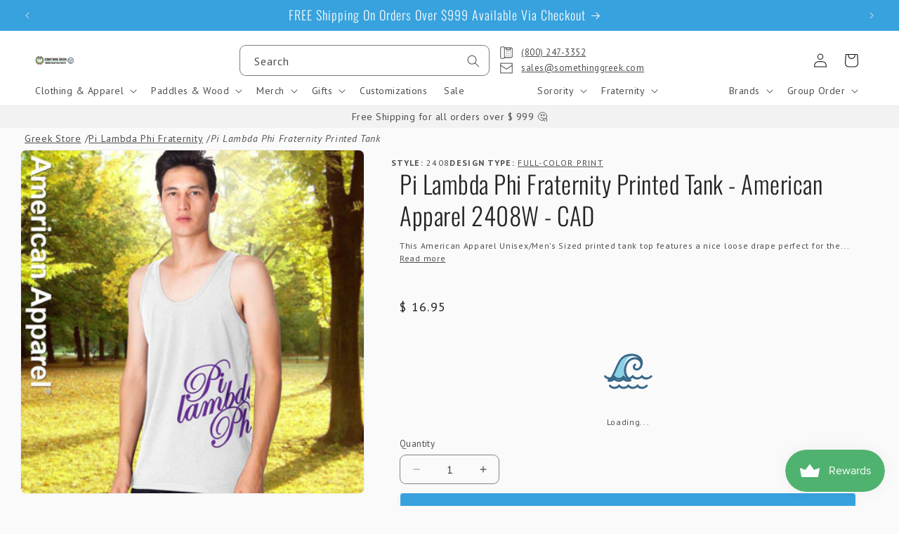

--- FILE ---
content_type: text/css
request_url: https://www.somethinggreek.com/cdn/shop/t/93/assets/component-mega-menu.css?v=126866728378114040691713897811
body_size: -69
content:
.mega-menu{position:static}.mega-menu__content{background-color:rgb(var(--color-background));border-left:0;border-radius:0;border-right:0;left:0;overflow-y:auto;padding-bottom:3rem;padding-top:3rem;position:absolute;right:0;top:100%}.shopify-section-header-sticky .mega-menu__content{max-height:calc(100vh - var(--header-bottom-position-desktop, 20rem) - 4rem)}.header-wrapper--border-bottom .mega-menu__content{border-top:0}.js .mega-menu__content{opacity:0;transform:translateY(-1.5rem)}.mega-menu[open] .mega-menu__content{opacity:1;transform:translateY(0)}.mega-menu__list{display:flex;gap:var(--mega-menu-row-gap) var(--mega-menu-col-gap);list-style:none;flex-wrap:wrap;justify-content:center;white-space:nowrap;--mega-menu-col-gap: 4rem;--mega-menu-row-gap: 2rem;--mega-menu-flex-width: 20%}.mega-menu__list>li{flex:0 1 calc(var(--mega-menu-flex-width) - var(--mega-menu-col-gap))}.mega-menu__list.mega-menu__list--expanded-5,.mega-menu__list.mega-menu__list--expanded-6{--mega-menu-flex-width: 20%;justify-content:flex-start}.mega-menu__link{color:rgba(var(--color-foreground),.75);display:block;line-height:calc(1 + .3 / var(--font-body-scale));padding-bottom:.6rem;padding-top:.6rem;text-decoration:none;transition:text-decoration var(--duration-short) ease;word-wrap:break-word}.mega-menu__link--level-2{font-weight:700}.header--top-center .mega-menu__list{display:flex;justify-content:center;flex-wrap:wrap;column-gap:0}.header--top-center .mega-menu__list>li{width:16%;padding-right:2.4rem}.mega-menu__link:hover,.mega-menu__link--active{color:rgb(var(--color-foreground));text-decoration:underline}.mega-menu__link--active:hover{text-decoration-thickness:.2rem}.mega-menu .mega-menu__list--condensed{display:block;-webkit-column-count:1;-moz-column-count:1;column-count:1;width:fit-content}.mega-menu .mega-menu__list--condensed-2{-webkit-column-count:2;-moz-column-count:2;column-count:2}.mega-menu .mega-menu__list--condensed-3{-webkit-column-count:3;-moz-column-count:3;column-count:3}.mega-menu .mega-menu__list--condensed-4{-webkit-column-count:4;-moz-column-count:4;column-count:4}.mega-menu__list--condensed .mega-menu__link{font-weight:400}
/*# sourceMappingURL=/cdn/shop/t/93/assets/component-mega-menu.css.map?v=126866728378114040691713897811 */


--- FILE ---
content_type: text/javascript
request_url: https://www.somethinggreek.com/cdn/shop/t/93/assets/hub-sc-adapter.js?v=180671930936054781391762454706
body_size: 1209
content:
/*!
 * <bold-sc-adapter> — Bold provider (plain JS, no deps)
 * Detects Bold Options (window.BOLD) and PRE (window.BOLD.pre).
 * Reflects status via attributes:
 *   state="waiting|ready|degraded" options="ready|waiting|absent" pre="ready|waiting|absent"
 * Emits:
 *   'hub:adapter:state'  detail: { state, status }
 *   'hub:options:ready'  detail: { bold }
 *   'hub:pre:ready'      detail: { pre }
 * Exposes: el.getStatus(), el.whenReady(cb), el.whenOptionsReady(cb), el.whenPreReady(cb)
 */(function(){var GLOBAL_TIMEOUT_MS=6e3,FORM_TIMEOUT_MS=4e3,PRODUCT_FORM_SELECTOR="[data-product-form], product-form";function waitForGlobal(path,opts){opts=opts||{};var timeoutMs=opts.timeoutMs==null?GLOBAL_TIMEOUT_MS:opts.timeoutMs,startDelayMs=opts.startDelayMs==null?50:opts.startDelayMs,maxDelayMs=opts.maxDelayMs==null?800:opts.maxDelayMs,parts=path.split(".");function get(){for(var cur=window,i=0;i<parts.length;i++){if(cur==null)return;cur=cur[parts[i]]}return cur}return new Promise(function(resolve){var start=Date.now(),delay=startDelayMs;(function tick(){var val=get();if(val!=null)return resolve(val);if(Date.now()-start>=timeoutMs)return resolve(null);setTimeout(tick,delay),delay=Math.min(maxDelayMs,delay*2)})()})}function waitForElement(selector,opts){opts=opts||{};var root=opts.root||document,timeoutMs=opts.timeoutMs==null?FORM_TIMEOUT_MS:opts.timeoutMs;return new Promise(function(resolve){var done=!1,timeoutId=null;function resolveOnce(el){if(!done){done=!0;try{obs&&obs.disconnect&&obs.disconnect()}catch{}timeoutId&&clearTimeout(timeoutId),resolve(el)}}var first=root.querySelector(selector);if(first)return resolveOnce(first);var obs=new MutationObserver(function(){queueMicrotask(function(){if(!done){var el=root.querySelector(selector);el&&resolveOnce(el)}})}),target=root.nodeType===9?root.documentElement:root;obs.observe(target,{childList:!0,subtree:!0}),timeoutMs>0&&(timeoutId=setTimeout(function(){resolveOnce(null)},timeoutMs))})}function capabilityProbePRE(pre){try{if(!pre)return!1;if(typeof pre.ready=="function")return!0;var p=pre.process||{};return typeof p.product=="function"||typeof p.cart=="function"}catch{return!1}}var TAG="bold-sc-adapter";if(customElements.get(TAG))return;class BoldScAdapter extends HTMLElement{constructor(){super(),this._state="waiting",this._status={options:"waiting",pre:"waiting",note:void 0},this._readyResolvers=[],this._optionsResolvers=[],this._preResolvers=[],this._formMarked=!1,this._booted=!1,this._didOptionsReadyEvent=!1,this._didPreReadyEvent=!1}connectedCallback(){this._formMarked||(this._formMarked=!0,waitForElement(PRODUCT_FORM_SELECTOR,{root:document,timeoutMs:FORM_TIMEOUT_MS}).then(el=>{if(el)try{el.setAttribute("data-hub-form","1")}catch{}})),this._booted||(this._booted=!0,this._detect())}getStatus(){return{state:this._state,status:this._status}}whenReady(cb){if(typeof cb=="function"){if(this._state==="ready"){queueMicrotask(()=>{try{cb(this.getStatus())}catch{}});return}this._readyResolvers.push(cb)}}whenOptionsReady(cb){if(typeof cb=="function"){if(this._status.options==="ready"){queueMicrotask(()=>{try{cb({bold:window.BOLD})}catch{}});return}this._optionsResolvers.push(cb)}}whenPreReady(cb){if(typeof cb=="function"){if(this._status.pre==="ready"){queueMicrotask(()=>{try{cb({pre:window.BOLD&&window.BOLD.pre})}catch{}});return}this._preResolvers.push(cb)}}_emit(){this.setAttribute("state",this._state),this.setAttribute("options",this._status.options),this.setAttribute("pre",this._status.pre),this._status.note?this.setAttribute("note",this._status.note):this.removeAttribute("note");try{this.dispatchEvent(new CustomEvent("hub:adapter:state",{detail:{state:this._state,status:this._status},bubbles:!0,composed:!0}))}catch{}if(this._state==="ready"&&this._readyResolvers.length){var cbs=this._readyResolvers.slice();this._readyResolvers.length=0;for(var i=0;i<cbs.length;i++)try{cbs[i](this.getStatus())}catch{}}if(!this._didOptionsReadyEvent&&this._status.options==="ready"){this._didOptionsReadyEvent=!0;try{this.dispatchEvent(new CustomEvent("hub:options:ready",{detail:{bold:window.BOLD},bubbles:!0,composed:!0}))}catch{}if(this._optionsResolvers.length){var o=this._optionsResolvers.slice();this._optionsResolvers.length=0;for(var j=0;j<o.length;j++)try{o[j]({bold:window.BOLD})}catch{}}}if(!this._didPreReadyEvent&&this._status.pre==="ready"){this._didPreReadyEvent=!0;try{this.dispatchEvent(new CustomEvent("hub:pre:ready",{detail:{pre:window.BOLD&&window.BOLD.pre},bubbles:!0,composed:!0}))}catch{}if(this._preResolvers.length){var p=this._preResolvers.slice();this._preResolvers.length=0;for(var k=0;k<p.length;k++)try{p[k]({pre:window.BOLD&&window.BOLD.pre})}catch{}}}}_finalize(){this._status.options==="ready"||this._status.pre==="ready"?(this._state="ready",this._status.note=void 0):this._status.options==="absent"&&this._status.pre==="absent"?(this._state="degraded",this._status.note="No Bold runtimes detected within timeout"):(this._state="waiting",this._status.note=void 0),this._emit();try{console.info("[bold-sc-adapter]",this._state,this._status)}catch{}}_detect(){var self=this;Promise.all([waitForGlobal("BOLD",{timeoutMs:GLOBAL_TIMEOUT_MS}),waitForGlobal("BOLD.pre",{timeoutMs:GLOBAL_TIMEOUT_MS})]).then(function(vals){var bold=vals[0],pre=vals[1],hasHelpers=!!(bold&&bold.helpers),isDomLoaded=!!(bold&&bold.options&&bold.options.app&&bold.options.app.isDomLoaded),hasOptions=hasHelpers||isDomLoaded;self._status.options=hasOptions?"ready":bold?"waiting":"absent";var preLooksReady=capabilityProbePRE(pre);if(pre&&typeof pre.ready=="function")try{pre.ready().then(function(){self._status.pre="ready",self._finalize()}).catch(function(){self._status.pre=preLooksReady?"ready":"waiting",self._finalize()})}catch{self._status.pre=preLooksReady?"ready":pre?"waiting":"absent",self._finalize()}else self._status.pre=preLooksReady?"ready":pre?"waiting":"absent",self._finalize()})}}customElements.define(TAG,BoldScAdapter),function(){if(!document.querySelector(TAG)){var el=document.createElement(TAG);el.hidden=!0,document.body?document.body.appendChild(el):document.addEventListener("DOMContentLoaded",function(){document.body.appendChild(el)})}}(),document.addEventListener("shopify:section:load",function(){var el=document.querySelector(TAG);el&&el.getAttribute("state")!=="ready"&&el._detect&&el._detect()})})();
//# sourceMappingURL=/cdn/shop/t/93/assets/hub-sc-adapter.js.map?v=180671930936054781391762454706


--- FILE ---
content_type: text/javascript
request_url: https://www.somethinggreek.com/cdn/shop/t/93/assets/product-form.min.js?v=152310012633623421651761578865
body_size: 21116
content:
const sessionStorageKeys = {
  greek1: 'ltrgen-greek-1',
  greek2: 'ltrgen-greek-2',
  greek3: 'ltrgen-greek-3'
};

const getSessionKey = (i) => {
  if (i === 1) {
    return sessionStorageKeys.greek1;

  } else if (i == 2) {
    return sessionStorageKeys.greek2;
    
  } else if (i == 3) {
    return sessionStorageKeys.greek3;

  }
};

if (!customElements.get("bold-form-builder")) {
  customElements.define(
    "bold-form-builder",
    class BoldFormBuilder extends HTMLElement {
      constructor() {
        super();
        /* Static Strings */
        this.builderConstants = {
          btn: {
            add: {
              text: 'Add Customizations >',
              wrapperClass: 'mt-m',
              buttonClass: 'button button--secondary',
            },
            prev: {
              text: '< Go Back',
              wrapperClass: 'mb-xs',
              buttonClass: 'link light',
            },
            next: {
              text: 'Next >',
              wrapperClass: 'mt-m',
              buttonClass: 'button button--secondary',
            },
            showAll: {
              hideText: 'Hide all options ↑',
              showText: 'Show all options ↓'
            }
          }
        }

        /* Data */
        this.activeSetIndex = 0;
        this.activeColor = '';
        this.boldSetData = [];
        this.boldOptionHooker = this.querySelector('bold-option-hooker');
        this.showAll = false;

        /* Add/Next and Back/Prev Buttons */
        this.formButtons = ['next', 'prev'].map((action) => {
          const formButtonWrapper = document.createElement('div');
          const wrapperClass = 'text-center ' + (action === 'next' ? this.builderConstants.btn.add.wrapperClass : this.builderConstants.btn.prev.wrapperClass);
          formButtonWrapper.className = wrapperClass;

          const formButton = document.createElement('button');
          const buttonClass = action === 'next' ? this.builderConstants.btn.add.buttonClass : this.builderConstants.btn.prev.buttonClass;
          const buttonText = (action === 'next' ? this.builderConstants.btn.add.text : this.builderConstants.btn.prev.text);
          formButton.className = buttonClass;
          formButton.textContent = buttonText;
          
          formButtonWrapper.append(formButton);

          return {
            action: action,
            dom: {
              wrapper: formButtonWrapper,
              button: formButton,
            }
          };
        });

        /* For other funcs */
        this.mainContainer = this.boldOptionHooker;
        this.productForm = document.querySelector('product-form');
        this.buyButtons = document.querySelector('.product-form__buttons');
        this.letterGenerator = document.querySelector('letter-generator');
      }

      #initFormBuilder() {
        waitForElement(".bold_option_set", this).then(() => {  
          //console.log('bold load', window.BOLD);
          // Get all the option sets
          const optionSets = document.querySelectorAll('.bold_option_set');
          if (!this.mainContainer) this.mainContainer = this.closest('product-info').querySelector('bold-option-hooker');

          // Builds set cards if there's 2 or more distinct option sets
            if (this.buildOptionSets(optionSets)) {
              this.formButtons.forEach((btn) => btn.dom.button.addEventListener('click', (e) => this.handleNewNav(btn.action, e)));
              this.initButtons(this.formButtons.map((btn) => btn.dom.wrapper));
            }
        });
      }

      connectedCallback() {
        const el = document.querySelector('hub-sc-adapter');
        if (el && el.getAttribute('options') === 'ready') {
          this.#initFormBuilder();
        } else {
          document.addEventListener('hub:options:ready', (e) => {
            this.#initFormBuilder();
          });
        }
        /*
        // Hides buy button for effects, ok to remove
        // this.hideBuyButton();
        console.log('pre load', window.BOLD);

        // Main function waits till page loads bc of bold
        window.addEventListener('load', (e) => {
          console.log('first load', window.BOLD);
          waitForElement(".bold_option_set", this).then(() => {  
            console.log('bold load', window.BOLD);
            // Get all the option sets
            const optionSets = document.querySelectorAll('.bold_option_set');
            if (!this.mainContainer) this.mainContainer = this.closest('product-info').querySelector('bold-option-hooker');

            // Builds set cards if there's 2 or more distinct option sets
              if (this.buildOptionSets(optionSets)) {
                this.formButtons.forEach((btn) => btn.dom.button.addEventListener('click', (e) => this.handleNewNav(btn.action, e)));
                this.initButtons(this.formButtons.map((btn) => btn.dom.wrapper));
              }
          });
        });
        */
      }

      handleNewNav(action, e) {
        e.preventDefault();

        // console.log(this.boldSetData);

        const currSet = this.boldSetData[this.activeSetIndex];
        let updateSet = null;

        switch(action) {
          case 'next':
            if (this.validateCurrentSet()) {
              updateSet = this.boldSetData[this.activeSetIndex + 1];
              this.handleProductFormError(false, this.activeSetIndex);
            } else {
              this.handleProductFormError('Please select options before you continue.', this.activeSetINdex);
              return;
            }
            break;

          case 'prev':
            updateSet = this.boldSetData[this.activeSetIndex - 1];

            // Clear Errors
            this.handleProductFormError(false, this.activeSetIndex - 1);
            break;
        }

        
        this.updateFormNavButtons(currSet, updateSet);
      }

      handleProductFormError(msg = false, setIndex = this.activeSetIndex) {
        const productForm = this.productForm || document.querySelector('product-form');
        if (!productForm) return;

        if (!msg) {
          productForm.handleErrorMessage(false);

          [...this.querySelectorAll('.bold_option_error')].forEach((option) => {
            if (option.classList.contains('bold_option_error')) {
              option.classList.remove('bold_option_error');
            }
          });
        } else {
          // Product form error
          productForm.handleErrorMessage(msg);
          setTimeout(() => productForm.handleErrorMessage(false), 7000);

          // Specific field error -- only if NOT on the last option set (aka the one with add to cart button)
          const unselectedOptions = this.boldSetData[setIndex].options.filter((ele) => !ele.selected);
          
          if (this.boldOptionHooker && this.boldOptionHooker.getTotalQty() === 0) {
            const tempErrorContainer = document.querySelector('.bold_option_sizes');
            
            if (tempErrorContainer) unselectedOptions.push(tempErrorContainer);
          }

          unselectedOptions.forEach((unselected) => {
            const selected = unselected.dom ? unselected.dom : unselected;
            
            selected.classList.add('bold_option_error');
            setTimeout(() => selected.classList.remove('bold_option_error'), 7000);
          });
        }
      }


      updateFormNavButtons(currentSet, updateSet) {
        const nextBtn = this.formButtons.filter((ele) => ele.action == 'next')[0].dom;
        const prevBtn = this.formButtons.filter((ele) => ele.action == 'prev')[0].dom;
        if (currentSet === updateSet || (!nextBtn && !prevBtn)) return;

        if (updateSet.hasNext) {
          // All but the last option set
          let buttonText = '';

          // First
          if (updateSet.index === 0) {
            // Text
            buttonText = this.builderConstants.btn.add.text;

            // Hide
            this.hideFormNavigationButton(prevBtn);

            // Show
            this.showFormNavigationButton(nextBtn);

            
          } else {
          // n + 1, ... length - 1
            // Text
            buttonText = this.builderConstants.btn.next.text;

            // Show
            this.showFormNavigationButton(prevBtn);
            this.showFormNavigationButton(nextBtn);
          }

          // Refresh
          this.updateFormNavigationButtonText(nextBtn.button, buttonText);
          this.hideBuyButton();
          
        } else {
          // Reached last option set, hide next btn and keep prev
          this.showFormNavigationButton(prevBtn);
          this.hideFormNavigationButton(nextBtn);

          // Refresh
          this.showBuyButton();
        }

        
        // Updates object data, as well as shuffle to next card
        currentSet.isActive = false;
        currentSet.dom.classList.add('bold_option_set--hidden');
        
        updateSet.isActive = true;
        updateSet.dom.classList.remove('bold_option_set--hidden');
        
        this.activeSetIndex = updateSet.index;
      }

      updateFormNavigationButtonText(button, text) {
        if (!button || !text || text.length === 0) return;

        button.textContent = text;
      }

      hideFormNavigationButton(button) {
        if (!button) return;

        button.wrapper.style.display = 'none';
      }
      
      showFormNavigationButton(button) {
        if (!button) return;

        button.wrapper.style.display = 'block';
      }

      hideAllFormNavigationButtons() {
        if (this.formButtons.length === 0) return;
        

        this.formButtons.forEach((button) => this.hideFormNavigationButton(button.dom));
      }

      showAllFormNavigationButtons() {
        if (this.formButtons.length === 0) return;

        const buttonToDisplay = this.formButtons.filter((button) => {
          if (this.activeSetIndex == 0) {
            return button.action === 'next'
          }

          if (this.activeSetIndex > 0 && this.activeSetIndex != this.boldSetData.length - 1) {
            return button.action === 'next' || button.action === 'prev';
          }

          return button.action === 'prev';
        });

        buttonToDisplay.forEach((button) => this.showFormNavigationButton(button.dom));
      }

      hideBuyButton() {
        if (!this.buyButtons.classList.contains('sp-builder-buy-buttons--hidden')) {
          this.buyButtons.classList.add('sp-builder-buy-buttons--hidden');
        }
      }

      showBuyButton() {
        if (this.buyButtons.classList.contains('sp-builder-buy-buttons--hidden')) {
          this.buyButtons.classList.remove('sp-builder-buy-buttons--hidden');
        }
      }

      determineBoldOption(option) {
        if (option.className.includes('_dropdown')) {
          return 'dropdown';
        
        } else if (option.className.includes('_radio')) {
          return 'radio';
          
        } else if (option.className.includes('_textbox')) {
          return 'textbox'
        
        } else if (option.className.includes('_swatch')) {
          return 'swatch';
        }
      }

      validateCurrentSet() {
        if (this.boldSetData.length === 0) return true;

        const activeSet = this.boldSetData.filter((ele) => ele.isActive)[0];
        let isValid = activeSet.selectedCount === activeSet.options.length;


        if (activeSet.selectedCount === activeSet.options.length) {
          if ((activeSet.hasSize && activeSet.sizeCount > 0) || !activeSet.hasSize) {
            isValid = true;
          } else {
            isValid = false;
          }
        } else {
          const actualSelected = activeSet.options.reduce((acc, curr) => {
              if ((!curr.selected && !curr.required) || curr.selected) {
                acc += 1;
              }
            
              return acc;
          }, 0);

          // console.log('using vactual', actualSelected, activeSet);
          isValid = actualSelected != 0 && actualSelected >= activeSet.options.length - activeSet.selectedCount;
        }

        if (isValid && this.productForm) this.productForm.handleErrorMessage(false);
        return isValid;
      }

      initButtons(buttons) {
        let container = this.mainContainer;
        
        if (!container) {
          this.mainContainer = this.boldOptionHooker;
          container = this.mainContainer;
        }
        
        // Next / Add Customizations
        container.append(buttons[0]);

        // Back / Prev
        container.prepend(buttons[1]);
        buttons[1].style.display = 'none';
        // console.log('appending');
      }

      moveFormButtonPosition(pos = 'bottom') {
        if (pos === this.currentPos) return;

        let container = this.mainContainer;
        
        if (!container) {
          this.mainContainer = this.boldOptionHooker;
          container = this.mainContainer;
        }
        
        switch(pos) {
          case 'bottom':
            this.mainContainer.append(this.btnWrapper);
            this.btnWrapper.className = this.btnWrapper.className.replace(this.builderConstants.btn.prev.wrapperClass, this.builderConstants.btn.add.wrapperClass);
            break;

          case 'top':
            this.mainContainer.prepend(this.btnWrapper);
            this.btnWrapper.className = this.btnWrapper.className.replace(this.builderConstants.btn.add.wrapperClass, this.builderConstants.btn.prev.wrapperClass);
            break;

          default:
            return;
        }

        this.currentPos = pos;
      }

      handleFormNavigationBtn(e) {
        e.preventDefault();

        const currSet = this.boldSetData[this.activeSetIndex];
        let updateSet = null;

        if (this.boldSetData[this.activeSetIndex].hasNext) {
          if (this.validateCurrentSet()) {
            updateSet = this.boldSetData[this.activeSetIndex + 1];
            // console.log('we validate');
          } else {
            // Throw Error
            if (this.productForm) {
              // Product form error
              this.productForm.handleErrorMessage('Please select options before you continue.');
              setTimeout(() => this.productForm.handleErrorMessage(false), 7000);

              // Specific field error -- only if NOT on the last option set (aka the one with add to cart button)
              const unselectedOptions = [];

              unselectedOptions.push(...this.boldSetData[this.activeSetIndex].options.filter((ele) => !ele.selected))
              
              if (this.boldOptionHooker && this.boldOptionHooker.getTotalQty() === 0) {
                const tempErrorContainer = document.querySelector('.bold_option_sizes');
                
                if (tempErrorContainer) unselectedOptions.push(tempErrorContainer);
              }

              unselectedOptions.forEach((unselected) => {
                const selected = unselected.dom ? unselected.dom : unselected;
                
                selected.classList.add('bold_option_error');
                setTimeout(() => selected.classList.remove('bold_option_error'), 7000);
              });
            }
            return;
          }
          // End error
        } else {
          updateSet = this.boldSetData[this.activeSetIndex - 1];
        }

        this.updateButtonForNewSet(e.target, currSet, updateSet);
      }

      updateButtonForNewSet(target, currentSet, updateSet) {
        if (!target || currentSet == updateSet) return;

        if (updateSet.hasNext) {
          target.textContent = this.activeSetIndex === 0 ? this.builderConstants.btn.add.text : this.builderConstants.btn.next.text;
          target.className = this.builderConstants.btn.add.buttonClass;

          this.moveFormButtonPosition('bottom');
          this.hideBuyButton();
          
        } else {
          target.textContent = this.builderConstants.btn.prev.text;
          target.className = this.builderConstants.btn.prev.buttonClass;

          this.moveFormButtonPosition('top');
          this.showBuyButton();
        }

        currentSet.isActive = false;
        currentSet.dom.classList.add('bold_option_set--hidden');
        
        updateSet.isActive = true;
        updateSet.dom.classList.remove('bold_option_set--hidden');
        
        this.activeSetIndex = updateSet.index;
      }

      handleToggleButton(e) {
        e.preventDefault();

        
        const inactiveSets = this.boldSetData.filter((set) => !set.isActive);
        const buttonContent = (showAll) => !showAll ? this.builderConstants.btn.showAll.showText : this.builderConstants.btn.showAll.hideText;

        inactiveSets.forEach((inactiveSet) => {

          // console.log('inactive set', this.activeSetIndex, this.boldSetData.length - 1);
          const setDom = inactiveSet.dom;
          if (this.showAll) {
            // Currently showing all set cards
            // Transforms to single set cards
            setDom.classList.add('bold_option_set--hidden');

            if (this.activeSetIndex !== this.boldSetData.length - 1) this.hideBuyButton();
            this.showAllFormNavigationButtons();

            const target = window.innerWidth > 750 ? this.closest('product-info') : this;
            target.scrollIntoView({ behavior: "smooth", block: "start", inline: "nearest" });
          
          } else {
            // Currently showing single set cards
            // Transforms to show all set cards
            if (setDom.classList.contains('bold_option_set--hidden')) {
              setDom.classList.remove('bold_option_set--hidden');
            }

            this.showBuyButton();
            this.hideAllFormNavigationButtons();
          }
        });

        this.showAll = !this.showAll;
        e.target.textContent = buttonContent(this.showAll);
      }

      #createFormToggleButton(optionSets = [], useGeneratorEvent = false) {
        const toggleWrapper = document.createElement('div');
        toggleWrapper.className = 'formToggleWrapper';

        const formOptionToggleButton = document.createElement('button');

        formOptionToggleButton.textContent = this.builderConstants.btn.showAll.showText;
        formOptionToggleButton.addEventListener('click', (e) => {
          if (!useGeneratorEvent) {
            this.handleToggleButton(e);
          } else {
            this.letterGenerator.handleFormBuilderToggle(e, this.boldSetData);
          }
        });

        toggleWrapper.append(formOptionToggleButton)
        const target = useGeneratorEvent ? document.querySelector('.bold_options_loaded') : this.boldOptionHooker;
        target.append(toggleWrapper);
        // console.log(optionSets[0].parentElement);
    }

    buildOptionSets(optionSets = []) {
        // Do not use builder if only 1 option set
        let useGeneratorEvent = false;
        let targetOptionSets = optionSets;

        // console.log('otpnlength', optionSets)
        if (targetOptionSets.length <= 1 || this.letterGenerator) {
          if (this.letterGenerator) this.letterGenerator.prepareBoldData(targetOptionSets);
          this.showBuyButton();

          return false;
        }

        this.#createFormToggleButton(targetOptionSets, false);

        // Prep Data
        const setsToHide = [...targetOptionSets].slice(1);
        setsToHide.forEach((set) => set.classList.add('bold_option_set--hidden'));

        /* 
          Builds this.boldSetData[] containing `boldSetDataItems` object
          Example Structure boldSetDataItem = {
            index: 0,
            selectedCount: 0,
            isActive: true,
            options: [
              {
                type: 'dropdown',
                dom: Node,
                selected: false,
                required: false
              }
            ],
            dom: Node,
            hasSize: true,
            sizeCount: 1,
            hasNext: true
          }
          ]
        */
        let setColor = false;
        const regexMatchSize = /Size(\s?#?\d?)?/g;
        targetOptionSets.forEach((set, i) => {
          const boldSetDataItem = {
            index: i,
            selectedCount: 0,
            isActive: (i === 0 ? true : false),
            options: [],
            dom: set,
            hasSize: false,
            sizeCount: 0,
            hasNext: i !== targetOptionSets.length - 1
          }
          
          const options = set.querySelectorAll('.bold_option');
          boldSetDataItem.hasSize = [...options].filter((ele) => ele.textContent.match(/Size/)).length === 1;
          
          options.forEach((option) => {
            if (!option.textContent.match(regexMatchSize)) {
              const boldOptionData = {
                type: this.determineBoldOption(option),
                dom: option,
                selected: false,
                required: false,
              }

              

              let isSelected = false;
              const boldTitle = option.querySelector('.bold_option_title');
              
              if (boldTitle && boldTitle.textContent.includes('*')) {
                boldOptionData.required = true;
              }
              // console.log('switching', boldOptionData.type);

              switch(boldOptionData.type) {
                case 'dropdown':
                  option.addEventListener('change', (e) => handleDropdownOption(e.target.value, this));

                  if (boldSetDataItem.index === 0 && !setColor) {
                    setColor = !setColor;
                    const checkDefaultValue = option.querySelector('select').value;
                    handleDropdownOption(checkDefaultValue, this);
                  }

                  function handleDropdownOption(dropdownValue, hook = this) {
                    if (dropdownValue == '') {
                      boldOptionData.selected = false;
                      if (boldSetDataItem.selectedCount > 0) boldSetDataItem.selectedCount--;
                      isSelected = false;

                    } else {
                      boldOptionData.selected = true;
                      
                      if (!isSelected) {
                        boldSetDataItem.selectedCount++;
                        isSelected = true;
                      }
                    }

                    // console.log('val', dropdownValue);

                    if (boldSetDataItem.hasSize || boldSetDataItem.index === 0) {
                      hook.activeColor = dropdownValue;
                      hook.boldOptionHooker.updateButtonContent(dropdownValue);
                    }
                    hook.validateCurrentSet();
                  }
                  break;


                case 'textbox':
                  option.addEventListener('input', (e) => handleInputOption(e.target.value, this));

                  // console.log('textboxing', option);
                  function handleInputOption(value, hook = this) {
                    if (value.length === 0) {
                      boldOptionData.selected = false;
                      if (boldSetDataItem.selectedCount > 0) boldSetDataItem.selectedCount--;
                      isSelected = false;
                    } else {
                      boldOptionData.selected = true;
                      
                      if (!isSelected) {
                        boldSetDataItem.selectedCount++;
                        isSelected = true;
                      }
                    }
                  }

                  break;


                case 'swatch':
                  // console.log('found swatch', option);
                  const swatches = option.querySelectorAll('.bold_option_value_element');
                  const defaultSelectSwatches = [...swatches].filter((ele) => ele.classList.contains('bold_swatch_selected'))
                  
                  let currentColor = '';
                  
                  if (defaultSelectSwatches.length > 0) {
                    currentColor = defaultSelectSwatches[0].ariaLabel.trim().split(':')[1];
                  }

                  handleSwatchOption(defaultSelectSwatches.length === 1, this);
                  
                  swatches.forEach((swatch) => {
                    swatch.addEventListener('click', (e) => {
                      switch (e.target.nodeName) {
                        case 'INPUT':
                          const targetSource = e.target.previousElementSibling.firstElementChild;
                          const targetValue = e.target.value.trim();
                          let tempSelected = false;

                          if (targetValue != currentColor && !e.target.parentElement.classList.contains('bold_swatch_selected')) {
                            currentColor = targetValue;
                            tempSelected = true;
                          } else {
                            currentColor = '';
                          }
                          handleSwatchOption(tempSelected, this);
                      }
                    })
                  });

                  function handleSwatchOption(selected, hook = this) {
                    // console.log('after swatch', selected, boldSetDataItem.selectedCount);
                    if (!selected) {
                      boldOptionData.selected = false;
                      if (boldSetDataItem.selectedCount > 0) boldSetDataItem.selectedCount--;
                      isSelected = false;
                      
                    } else {
                      boldOptionData.selected = true;
                      
                      if (!isSelected) {
                        boldSetDataItem.selectedCount++;
                        isSelected = true;
                      }
                    }

                    hook.validateCurrentSet();
                    // console.log('before swatch', selected, boldSetDataItem.selectedCount);
                  }
                  break;

                case 'radio':
                  // console.log('found  sradio', option);

                  const radios = option.querySelectorAll('input');

                  const defauledSelectedRadios = [...radios].filter((ele) => ele.checked);
                  handleRadioOption(defauledSelectedRadios.length === 1, this);

                  option.addEventListener('click', (e) => {
                    if (e.target.nodeName === 'INPUT') {
                      handleRadioOption(1, this)
                    }
                  })

                  function handleRadioOption(radioLength, hook = this) {
                    if (!radioLength) {
                      boldOptionData.selected = false;
                      if (boldSetDataItem.selectedCount > 0) boldSetDataItem.selectedCount--;
                      isSelected = false;

                    } else {
                      boldOptionData.selected = true;
                      
                      if (!isSelected) {
                        boldSetDataItem.selectedCount++;
                        isSelected = true;
                      }
                    }

                    // console.log('val', radioLength);
/* test
                    if (boldSetDataItem.hasSize || boldSetDataItem.index === 0) {
                      hook.activeColor = radioValue;
                      hook.boldOptionHooker.updateButtonContent(radioValue);
                    }
                    */
                    hook.validateCurrentSet();
                  }
                  /*option.addEventListener('');
                  if (boldSetDataItem.index > 0 && boldSetDataItem.dom.textContent.includes('Left Chest Embroidery')) {
                    // console.log('found radio', option);
                  }*/
              }
              
              
              boldSetDataItem.options.push(boldOptionData);
              
            } else {
              /*
              moveSizeTable() {
                waitForElement(('.bold_option_sizes')).then(() => {
                  const sizeTable = document.querySelector('.bold_option_sizes');
                  // console.log('size table', sizeTable);
                  sizeTable.parentElement.parentElement.append(sizeTable);
                });    
              }
              */
              waitForElement('.bold_option_sizes', this).then(() => {
                boldSetDataItem.hasSize = true;

                // console.log('were in the option wait for lee', option);
                
                const sizeGrid = document.querySelector('.bold_option_sizes');
                const sizeItems = [
                  {
                    action: 'change',
                    inputs: [...sizeGrid.querySelectorAll('input')],
                  },
                  {
                    action: 'click',
                    inputs: [...sizeGrid.querySelectorAll('.quantity__button')],
                  }
                ];

                sizeItems.forEach((sizeItem) => {
                  sizeItem.inputs.forEach((item) => {
                    item.addEventListener(sizeItem.action, (e) => {
                      boldSetDataItem.sizeCount = this.boldOptionHooker.getTotalQty();
                      this.validateCurrentSet();
                    });
                  });
                });

              });
            }
          });

          this.boldSetData.push(boldSetDataItem);
        });

        return true;
      } /* End buildOptionSets */
    }
  );
}

if (!customElements.get("bold-option-hooker")) {
  customElements.define(
    "bold-option-hooker",
    class BoldOptionHooker extends HTMLElement {
      constructor() {
        super();

        /* Multi-Size Ordering Variables */
        this.productForm = this.closest('form');
        this.productInfo = this.productForm.closest('product-info');
        this.productTitle = this.productInfo.querySelector('#product-title') || this.productInfo.querySelector('h2');
        this.productPrice = this.productInfo.querySelector('#product-price');
        this.buyButtons = this.productForm.querySelector(".product-form__buttons");
        this.quantityInputWrapper = this.productInfo.querySelector(".product-form__quantity");
        this.quantityInput = this.quantityInputWrapper.querySelector(".quantity");
        
        
        this.quantityInput = this.productForm.querySelector(".quantity");
        this.sizeMap = [];
        this.sizeOption1 = null;
        this.sizeOption2 = null;

        /* Extra Charges */
        this.BASE_PRICE = parseFloat(this.productPrice.textContent.trim().replace("$ ", "")).toFixed(2);
        this.activeBreakPrice = this.BASE_PRICE * 1.0;

        this.sizeExtras = 0;
        this.optionExtras = 0;
        this.totalExtras = 0;

        this.totalSavings = 0;
        this.totalQuantity = 0;
        this.lastSizeCharge = 0;

        this.sizeExtraOutput = null;
        this.quantityExtraOutput = null;
        this.optionExtraOutput = null;
        this.totalExtraOutput = null;
        this.basePriceExtraOutput = null;
        this.savingsOutput = null;
        this.embCartQty = parseInt(this.dataset.embCartQty);
        this.designType = this.dataset.designType;

        this.qbData = [];
        this.qbCurrentIndex = -1;

        this.formatter = new Intl.NumberFormat("en-US", {
          style: "currency",
          currency: "USD",
        });

        

        this.foundBold = false;

        this.multiSizeOrderTable = null;
        this.usesMultiSize = false;

        /* Bold QB Table */
        this.boldQbTable = document.querySelector("bold-qb-table");

        /* Product Option DOM ('.bold_option.${bold_option_selector}') */
        this.boldOptionSwatches = [];
        this.boldOptionFiles = [];
        this.boldOptionDropdowns = [];
        this.boldOptionMultiCheckboxes = [];
        this.boldOptionRadios = [];

        /* Screen-print Hook */
        this.spQuantityHook = null;

        // Hide qty while loading, reappears when finished loading
        document.addEventListener('DOMContentLoaded', () => this.quantityInputWrapper.classList.add('bold_options--hidden'));

        /* Etc */
        this.dataset.loaded = false;
      }

      #init() {
        this.#initMultiSizeOrdering();
        this.updateButtonContent();
        //this.#finishLoading();
        

        waitForElement(".bold_option_set", this).then(() => {  
          const selectors = [
            '.bold_option.bold_option_uploadfile',
            '.bold_option.bold_option_swatch',
            '.bold_option.bold_option_textbox',
            '.bold_option.bold_option_checkboxmulti',
            '.bold_option.bold_option_dropdown',
            '.bold_option.bold_option_radio'
          ];

          selectors.forEach((selector) => {
            switch(selector) {
              case '.bold_option.bold_option_uploadfile':
                this.boldOptionFiles = this.querySelectorAll(selector);
                this.#initFileUpload();
                break;

              case '.bold_option.bold_option_swatch':
                this.boldOptionSwatches = this.querySelectorAll(selector);
                this.#initSwatchActions();
                break;
                
              case '.bold_option.bold_option_textbox':
                this.singleLineInputOptions = this.querySelectorAll(selector);
                this.#initInputActions();
                break;

              case '.bold_option.bold_option_checkboxmulti':
                this.boldOptionMultiCheckboxes = this.querySelectorAll(selector);
                this.#initMultiCheckboxes();
                break;

              case '.bold_option.bold_option_dropdown':
                this.boldOptionDropdowns = this.querySelectorAll(selector);
                this.#initBoldDropdowns();
                break;

              case '.bold_option.bold_option_radio':
                this.boldOptionRadios = this.querySelectorAll(selector);
                this.#initBoldRadios();
                break;
            }
          });
        });
        
      }

      #finishLoading() {
        setTimeout(() => {
          this.#setupExtraCharges();
          this.#setupExtraChargesLinkToQuantityBreaks();
          this.#updateExtraCharges();

          this.#hideLoading();
          this.#showOptions();
          //this.#showBuyButton();

          this.foundBold = true;
          this.dataset.loaded = true;
        }, 750);
      }

      connectedCallback() {
        console.log('connected callback before');

        const el = document.querySelector('hub-sc-adapter');
        if (el && el.getAttribute('options') === 'ready') {
          this.#init();
        } else {
          document.addEventListener('hub:options:ready', (e) => {
            this.#init();
          });
        }

        
        // Fires on every status change
        /*
        document.addEventListener('hub:adapter:state', (e) => {
          const { state, status } = e.detail; // state: 'waiting'|'ready'|'degraded'
          // status.options / status.pre: 'ready'|'waiting'|'absent'
          console.log('inside hub adapter', e.detail);
        });
        */
       
        // One-off: Options runtime is ready
        /*
        document.addEventListener('hub:options:ready', (e) => {
          const { bold } = e.detail; // window.BOLD
          console.log('inside hub options', e.detail);
          this.#init();
          // safe place to call bold.helpers.changeItem(...), etc.
        });
        */

        // One-off: PRE runtime is ready
        /*
        document.addEventListener('hub:pre:ready', (e) => {
          const { pre } = e.detail; // window.BOLD.pre
          console.log('inside hub PRE', e.detail);
          // safe place to call pre.process.product(...), etc.
        });
        */

        /*
        const boldObserver = new PerformanceObserver((list) => {
          list.getEntries().forEach((entry) => {
            const isValidRequestType = ['xmlhttprequest', 'fetch'].includes(entry.initiatorType);
            //console.log(entry.name);
            if (isValidRequestType && entry.name.includes('bold') ) {
            //if (entry.name.includes('shopapps')) {
              // console.log('initing', entry);
              this.#init();
              boldObserver.disconnect();
            }
          });
        });
      
        boldObserver.observe({ entryTypes: ["resource"] });
        */
        this.#finishLoading();
      }

      #showBuyButton() {
        if (this.buyButtons.classList.contains('sp-builder-buy-buttons--hidden')) {
          this.buyButtons.classList.remove('sp-builder-buy-buttons--hidden');
        }
      }

      #initBoldRadios() {
        if (this.boldOptionRadios.length === 0) return;

        //// console.log('boldradios', this.boldOptionRadios);

        this.boldOptionRadios.forEach((radio) => {
          if (radio.textContent.match(/_SPQuantityBreak/)) {
            this.spQuantityHook = radio;
            //// console.log(radio);
          }
        });
      }


      #showOptions() {
        if (!document.querySelector('.bold_options--hidden')) return;
        //// console.log(document.querySelectorAll('.bold_options--hidden'));
        const hiddenContainers = [...document.querySelectorAll('.bold_options--hidden')];
        if (!this.usesMultiSize) hiddenContainers.push(this.quantityInputWrapper);
        
        hiddenContainers.forEach((ele) => ele.classList.add('bold_options_loaded--hooked'));
      }
      
      #hideLoading() {
        if (!this.querySelector('.loading-progress')) return;
        this.querySelector('.loading-progress').remove();
        // console.log('removed loading');
      }
      

      #handleHiddenBoldOption(option, callbackHidden, callbackShown) {
        if (option.classList.contains('bold_option_hidden')) {
          const config = {
            attributes: true, 
            attributeFilter: ['class'],
            childList: false, 
            characterData: false
          };
          const observer = new MutationObserver(hiddenCallback);
          observer.observe(option, config);
  
          function hiddenCallback(mutationList) {
            mutationList.forEach((mutation) => {
              switch (mutation.type) {
                case "attributes":
                  if (!mutation.target.classList.contains('bold_option_hidden')) {
                    callbackHidden();
                    observer.disconnect();
                  }
                  break;
              }
            });
          }
        } else {
          callbackShown ? callbackShown() : callbackHidden();
        }
      }

      #initBoldDropdowns() {
        if (this.boldOptionDropdowns.length === 0) return;

        const getOptionTitle = (option) => option.querySelector('.bold_option_title').textContent.trim().replace('*', '') || '';

        const tempBoldTitles = [...this.boldOptionDropdowns].reduce((acc, curr) => acc + getOptionTitle(curr));
        let hasBothLetterAndBorder = tempBoldTitles.includes('Letter Color') && tempBoldTitles.includes('Border Color');
        
        
        this.boldOptionDropdowns.forEach((dropdown) => {
          this.#handleHiddenBoldOption(dropdown, () => styleGreek(dropdown));
        });

        function setBoldOptionWidth(option, width = "100%", num = 0) {
          if (!option) return;
          
          let optionStyles = `display: inline-block; width: ${width};`
          option.firstElementChild.style = 'display: grid; justify-content: stretch;';

          if (width == '33.3%') {
            if (num == 2) {
              optionStyles += ' border-radius: 0; padding-inline: .5em;';
            } else if (num == 1) {
              optionStyles += ' border-radius: var(--inputs-radius) 0 0 var(--inputs-radius); padding-right: 0;';
            } else if (num == 3) {
              optionStyles += ' border-radius: 0 var(--inputs-radius) var(--inputs-radius) 0; padding-left: 0;';
            }
          } else if (width == '50%') {
            const optionText = option.textContent.toLowerCase();
            if (optionText.includes('border') || optionText.includes('size')) {
              optionStyles += ' padding-left: 0.15em; border-radius: 0 var(--inputs-radius) var(--inputs-radius) 0;';
            } else {
              optionStyles += ' padding-right: 0.15em; border-radius: var(--inputs-radius) 0 0 var(--inputs-radius);';
            }
          }

          option.style = optionStyles;
        }

        function setBoldOptionWhitespaceWrap(option) {
          const optionTitle = option.querySelector('.bold_option_title');
          if (!optionTitle) return;

          optionTitle.style = 'white-space: nowrap;';
        }

        function styleGreek(option) {
          if (!option || !window.location.href.includes('greek')) return;
          const isPackageDeal = document.querySelector(`[name="properties[Size #2]"]`) || document.querySelector(`[name="properties[Size 2]"]`);

          if (hasBothLetterAndBorder) styleGreekLetterBorderColors(option);
          stylePackageDealGarmentSizeOptions(option);
          styleGreekLetter123(option);
          
          function styleGreekLetterBorderColors(option) {
            const regexMatch = /(Letter|Border) Color/g;
            if (!option || !option.textContent.match(regexMatch)) return;
            
            setBoldOptionWidth(option, '50%');
            setBoldOptionWhitespaceWrap(option);
          }

          function stylePackageDealGarmentSizeOptions(option) {
            const regexMatchSize = /Size(\s?#?\d?)?/g;
            const regexMatchColor1 = /Color/g;
            const regexMatchColor2 = /(Letter|Border) Color/g;
            if (!option || !isPackageDeal) return;

            if (option.textContent.match(regexMatchSize) 
                || (option.textContent.match(regexMatchColor1) && !option.textContent.match(regexMatchColor2)) 
               ) {
              setBoldOptionWidth(option, '50%');
            }
          }

          function styleGreekLetter123(option) {
            const regexMatch = /Greek Letter \d/g;
            if (!option || !option.textContent.match(regexMatch)) return;
            
            

            // Session storage from letter generator
            // console.log('from STYLEGREEKLETTER!@#', );

            const greekNum = parseInt(getOptionTitle(option).replace(/Greek\sLetter\s#?/, ''));
            const sessionStorageValue = sessionStorage.getItem(getSessionKey(greekNum));
            // console.log('session value', sessionStorageValue, greekNum, getSessionKey(greekNum));

            if (sessionStorageValue && sessionStorageValue != '') {
              setBoldOption(option, sessionStorageValue, 'letter');
            }

            if (greekNum == 2) {
              option.style = option.style + ' padding: 2rem 1rem;';
            } else if (greekNum == 1) {
              option.style = option.style + ' padding: 2rem 0 2rem 2rem;';
            } else if (greekNum == 3) {
              option.style = option.style + ' padding: 2rem 2rem 2rem 0;';
            }

            setBoldOptionWidth(option, '33.3%', greekNum);
          } 
        }

        function setBoldOption(option, value, type) {
          if (!option) return;
          const optionDom = option.querySelector('select');
  
          const __boldChangeEvent = new CustomEvent('change');

          const lettered = (value) => {
              if (value === '*not applicable') {
                  return '*Not Applicable'; 
              } else if (value === `upsilon - ram's head`) {
                  return "Upsilon - Ram's Head";
              } else if (value === 'sigma alpha epsilon pi') {
                  return "Sigma Alpha Epsilon Pi";
              } else if (value === 'fiji letters') {
                  return "FIJI Letters";
              }

              return value.charAt(0).toUpperCase() + value.slice(1);
          };

          const target = type === 'letter' ? lettered(value) : value;
          
          try {
              optionDom.value = target;
              optionDom.dispatchEvent(__boldChangeEvent);
          } catch (err) {
              console.log(err);
          }
        }
      }

      #initInputActions() {
        if (this.singleLineInputOptions.length === 0) return;
        let isCustomizeProduct = document.body.dataset.templateName.includes('customizations-');
        let customizeType = !isCustomizeProduct ? '' : document.body.dataset.templateName.replace('customizations-', '');
        const quantityInputWrapper = this.quantityInputWrapper;
        const quantityInput = this.quantityInput;

        const isBrandedPaddle = document.querySelector('input[name="properties[Line 6 Text]');

        
        // customize product: garment to customize & per-letter quantity charge
        if (isCustomizeProduct) {
          const garmentToCustomizeOption = [...this.singleLineInputOptions].filter((option) => {
            const boldTitle = option.querySelector('.bold_option_title');
  
            if (boldTitle && boldTitle.textContent.toLowerCase().includes('garment to customize')) {
              return option;
            }
          });

          if (garmentToCustomizeOption.length > 0) {
            handleGarmentToCustomize(garmentToCustomizeOption[0]);
          }

          switch(customizeType) {
            case 'twill':
            case 'wood':
              const customLineTexts = [...this.singleLineInputOptions].filter((option) => !option.textContent.toLowerCase().includes('garment to customize'))
                .map((option, i) => {
                  return {
                    index: i, 
                    input: option.querySelector('input'),
                    count: 0,
                  };
                });
              
              if (customLineTexts.length > 0) {
                const greekLetterDict = [
                  "Alpha",
                  "Beta",
                  "Gamma",
                  "Delta",
                  "Epsilon",
                  "Zeta",
                  "Eta",
                  "Theta",
                  "Iota",
                  "Kappa",
                  "Lambda",
                  "Mu",
                  "Nu",
                  "Xi",
                  "Omicron",
                  "Pi",
                  "Rho",
                  "Sigma",
                  "Tau",
                  "Upsilon",
                  "Phi",
                  "Chi",
                  "Psi",
                  "Omega",
                ];
                const customEnterLettersRegex = new RegExp(
                  "\\((" + greekLetterDict.join("|") + ")\\)",
                  "gi"
                );
                
                // quantityInputWrapper.style.display = 'none';
                // quantityInput.hidden = true;
                // [...quantityInputWrapper.querySelectorAll('button')].forEach((btn) => btn.style.display = 'none');
                const quantityInput = quantityInputWrapper.querySelector('input');
                quantityInput.readOnly = true;
                
                let customizeSets = 1;
                let customTextLength = 0;
                const hiddenOutput = document.createElement('input');
                hiddenOutput.setAttribute('type', 'hidden');
                hiddenOutput.name = 'properties[Total # of letter sets]';
                
                const generateCustomizeText = (num) => `${num} ${num === 1 ? 'set' : 'sets'} of letters`;
                const quantityOutput = document.createElement('p');
                quantityOutput.style = 'display: inline-block; margin-bottom: 0; margin-left: 1rem;'
                quantityOutput.innerHTML = generateCustomizeText(customizeSets);

                
                quantityInputWrapper.querySelector('quantity-input').after(quantityOutput);
                quantityOutput.after(hiddenOutput);

                const quantityButtons = [...quantityInputWrapper.querySelectorAll('button')].map((btn) => { return { action: btn.name, dom: btn } });


                quantityButtons.forEach((btn) => {
                  btn.dom.addEventListener('click', () => {
                    if (btn.action === 'minus') {
                      if (customizeSets <= 1) {
                        customizeSets = 1;
                      } else {
                        customizeSets -= 1;
                      }
                    } else if (btn.action === 'plus') {
                      if (getCustomizeLineTextLength(customLineTexts) > 0) {
                        customizeSets += 1;
                      }
                    }

                    quantityOutput.textContent = generateCustomizeText(customizeSets);
                    hiddenOutput.value = generateCustomizeText(customizeSets);
                    reduceCustomizeLineTextsAndUpdateQuantity(customLineTexts, customizeSets);
                  });
                })
  
  
                customLineTexts.forEach((lineText) => {
                  lineText.input.addEventListener('input', (e) => {
                    const sanitizedValue = e.target.value
                      .replaceAll(customEnterLettersRegex, "1")
                      .replaceAll(/\s/g, "");
  
                    lineText.count = sanitizedValue.length;
    
                    reduceCustomizeLineTextsAndUpdateQuantity(customLineTexts, customizeSets);
                  })
                })
    
                
              }
  
              break;
  
            case 'emb':
              break;
          }
        }

        if (isBrandedPaddle) {
          const lineTextOptions = [...this.singleLineInputOptions].filter((option) => {
            const boldTitle = option.querySelector('.bold_option_title');
            const matchesLineText = boldTitle.textContent.match(/Line\s\d\sText/g);

  
            if (matchesLineText) {
              return option;
            }
          });

          console.log('line text options', lineTextOptions);

          if (lineTextOptions.length > 0) {
            lineTextOptions.forEach((lineText) => setBoldOptionWidth(lineText, '33%'));
          }

          function setBoldOptionWidth(option, width = "100%", num = 0) {
            if (!option) return;
            
            let optionStyles = `display: inline-block; width: ${width};`
            option.firstElementChild.style = 'display: grid; justify-content: stretch;';

            if (width == '33.3%') {
              if (num == 2) {
                optionStyles += ' border-radius: 0; padding-inline: .5em;';
              } else if (num == 1) {
                optionStyles += ' border-radius: var(--inputs-radius) 0 0 var(--inputs-radius); padding-right: 0;';
              } else if (num == 3) {
                optionStyles += ' border-radius: 0 var(--inputs-radius) var(--inputs-radius) 0; padding-left: 0;';
              }
            } else if (width == '50%') {
              const optionText = option.textContent.toLowerCase();
              if (optionText.includes('border') || optionText.includes('size')) {
                optionStyles += ' padding-left: 0.15em; border-radius: 0 var(--inputs-radius) var(--inputs-radius) 0;';
              } else {
                optionStyles += ' padding-right: 0.15em; border-radius: var(--inputs-radius) 0 0 var(--inputs-radius);';
              }
            }

            option.style = optionStyles;
          }
        }

        // session storage auto-fill for Greek Letter or Org
        const testKey = sessionStorage.getItem(getSessionKey(1));
        const correctOrganizationInput = (letter) => {
          const sanitizedLetter = letter.toLowerCase();

          if (sanitizedLetter === '*not applicable') {
            return '';
          } else if (sanitizedLetter === `upsilon - ram's head`) {
            return 'Upsilon';
          } else if (sanitizedLetter === 'sigma alpha epsilon pi') {
            return "Sigma Alpha Epsilon Pi";
          } else if (sanitizedLetter === 'fiji' || sanitizedLetter === 'fiji letters') {
            return "FIJI";
          }
      
          return sanitizedLetter.charAt(0).toUpperCase() + sanitizedLetter.slice(1);
        };

        if (testKey && testKey != '') {
          const greekOrganizationTextInput = [...this.singleLineInputOptions].filter((option) => {
            const boldTitle = option.querySelector('.bold_option_title');
  
            if (boldTitle && boldTitle.textContent.toLowerCase().includes('enter organization')) {
              return option;
            }
          });

          if (greekOrganizationTextInput.length > 0) {
            const input = greekOrganizationTextInput[0].querySelector('input');
            const value = [1, 2, 3].map((num) => sessionStorage.getItem(getSessionKey(num)))
            .reduce((prev, letter) => prev + correctOrganizationInput(letter) + ' ', '');

            // console.log('value is', value);
            input.value = value.trim();
          }
        }



        function getCustomizeLineTextLength(lineTexts = []) {
          if (lineTexts.length === 0) return lineTexts.length;

          return lineTexts.reduce((prev, curr) => prev + curr.count, 0);
        }

        function reduceCustomizeLineTextsAndUpdateQuantity(lineTexts = [], step = 1) {
          if (lineTexts.length === 0) return lineTexts.length;

          const totalCharCountInTextbox = lineTexts.reduce((prev, curr) => prev + curr.count, 0);
          quantityInput.forceValue(totalCharCountInTextbox * step, true);
        }

        async function handleGarmentToCustomize(option) {
          // console.log('inside option', option);
          const garmentInput = option.querySelector('input');
          const config = fetchConfig();
          
          await fetch(`${routes.cart_url}`, config)
            .then((response) => response.json())
            .then((data) => {
              const cleanData = data.items.filter((ele) => {
                if (
                  !ele.title.includes('Additional ') 
                  && !ele.title.includes('Double Raised') 
                  && !ele.title.includes('Additional ') 
                  && !ele.title.includes('Wood Letter ') 
                  && !ele.title.includes('Unfinished ') 
                  && !ele.title.includes('Finished ') 
                  && !ele.title.includes('Fiesta ') 
                  && !ele.title.includes('Bamboo ') 
                  && !ele.title.includes('Paddle ') 
                  && ele.product_type != 'OPTIONS_HIDDEN_PRODUCT') {

                  return ele;
                }
              });
              setupDatalistElement(cleanData);

              function setupDatalistElement(data) {
                const datalistElement = document.createElement('datalist');
                datalistElement.id = 'js__cart-items';
                garmentInput.setAttribute('list', 'js__cart-items');
        
                const fragment = new DocumentFragment();
                
                data.forEach((item) => {
                  const domElement = document.createElement('option');

                  const potentialData = {
                    garment1: '',
                    letter1: '',
                    letter2: '',
                    border1: '',
                    border2: '',
                    size1: '',
                    size2: '',
                    barcode: '',
                    designType: '',
                    color1: '',
                    color2: '',
                    color3: ''
                  };

                  for (const [key, value] of Object.entries(item.properties)) {
                    if (key.charAt(0) == '_' || key == 'Greek Letter 1' || key == 'Greek Letter 2' || key == 'Greek Letter 3') continue;
                    const lowerKey = key.toLowerCase();
                    
                    if (key.includes('Color') 
                        && (key != 'Color 1' || key != 'Color 2' || key != 'Color 3') 
                        && (!key.includes('#2'))
                        && (
                          lowerKey.includes('shirt') 
                          || lowerKey.includes('t-') 
                          || lowerKey.includes('v-')
                          || lowerKey.includes('crewneck')
                          || lowerKey.includes('hood')
                          || lowerKey.includes('jacket') 
                          || lowerKey.includes('zip') 
                          || lowerKey.includes('beanie') 
                          || lowerKey.includes('hat')
                          || lowerKey.includes('snapback')
                          || lowerKey.includes('hoodie')
                      )) {
                      potentialData.garment1 = sanitizeGarmentLabel(value);
                      
                    } else if (key == 'Letter Color / Pattern' || key == 'Inside Color' || key == 'Text Color') {
                      potentialData.letter1 = sanitizeLetterValue(value);
                    
                    } else if (key == 'Letter Color / Pattern #2' || key == 'Inside Color #2') {
                      potentialData.letter2 = sanitizeLetterValue(value);
                      
                    } else if (key == 'Border Color' || key == 'Outline Color' || key == 'Bar Color') {
                      potentialData.border1 = value;
                      
                    } else if (key == 'Border Color #2' || key == 'Outline Color #2') {
                      potentialData.border2 = value;
                      
                    } else if (key == 'Size') {
                      potentialData.size1 = sanitizeSizeLabel(value);
                      
                    } else if (key == 'Size #2') {
                      potentialData.size2 = sanitizeSizeLabel(value);
                      
                    } else if (key == 'Barcode') {
                      potentialData.barcode = value;
                      
                    } else if (key == 'Color 1') {
                      potentialData.color1 = value;
                      
                    } else if (key == 'Color 2') {
                      potentialData.color2 = value;
                      
                    } else if (key == 'Color 3') {
                      potentialData.color3 = value;
                      
                    }

                    
                    
                  }
                  domElement.value = [
                      potentialData.barcode,
                      potentialData.garment1,
                      potentialData.size1,
                      potentialData.letter1,
                      potentialData.border1,
                      potentialData.garment2,
                      potentialData.size2,
                      potentialData.letter2,
                      potentialData.border2,
                      potentialData.color1,
                      potentialData.color2,
                      potentialData.color3
                    ]
                    .filter((ele) => ele != '')
                    .join(' | ');
                  domElement.textContent =  item.title.split(' - ')[0];
                  if (domElement.value.slice(-3) == ' | ') {
                    domElement.value = domElement.value.slice(0, -3);

                  }
                  domElement.value = domElement.value.replaceAll('|  |', '|');
                  fragment.append(domElement);
                });
                
                datalistElement.append(fragment);
                
                garmentInput.after(datalistElement);
              }
            });

          function sanitizeLetterValue(value) {
            const sanitizedValue = value
              .replace(/\s?\+\s?\$\d\.\d\d/g, '')
              .replace(/Pattern\s?/, '');

            return sanitizedValue;
          }

          function sanitizeGarmentLabel(value) {
            const sanitizedValue = value
              .replace('Antique', 'Antq.')
              .replace('Heather', 'Hthr.');

            return sanitizedValue;
          }

          function sanitizeSizeLabel(value) {
            const sizeValue = value.toLowerCase();
            let sanitizedSizeVal = value;
            
            switch (sizeValue) {
              case 'x-small':
              case 'x-s':
                sanitizedSizeVal = 'XS';
                break;

              case 'small':
              case 's':
                sanitizedSizeVal = 'SM';
                break;
                
              case 'medium':
              case 'm':
                sanitizedSizeVal = 'MD';
                break;

              case 'large':
              case 'l':
                sanitizedSizeVal = 'LG';
                break;

              case 'x-large':
                sanitizedSizeVal = 'XL';
                break;
            }

            return sanitizedSizeVal.replace(/\s?\+\s?\$\d\.\d\d/g, '');
          }
        }
      }

      #initMultiCheckboxes() {
        if (this.boldOptionMultiCheckboxes.length === 0) return;
  
        this.boldOptionMultiCheckboxes.forEach((option, index) => {
          this.#handleHiddenBoldOption(option, () => styleCheckboxes(option, index, true), () => styleCheckboxes(option, index));
        });

        function styleCheckboxes(option, index, isHidden = false) {
          if (!isHidden) {
            const defaultValues = [...option.querySelectorAll('input:checked')];

            defaultValues.forEach((value) => {
              const parentElement = value.closest('.bold_option_value');
              parentElement.className = 'bold_option_value bold_checked';
            });
          }
          
          option.addEventListener('click', (e) => {
            switch(e.target.nodeName) {
              case 'INPUT':
                const parentElement = e.target.closest('.bold_option_value');
                
                if (e.target.checked) {
                  // console.log('checked', e.target);
                  parentElement.className = 'bold_option_value bold_checked';
                  //selectedOption.textContent = e.target.value;
                
                } else {
                  // console.log('UNchecked', e.target);
                  parentElement.className = 'bold_option_value';
                 // selectedOption.textContent = '';
                }
                break;
            }
            //// console.log('found an event', e.target.nodeName);
          });
        }
      }

      #initSwatchActions() {
        if (this.boldOptionSwatches.length === 0) return;
        handleSwatchSelection(this);
        
/* Removed since we do not enlarge images unless selected
        transformBiggerSwatchImages(this);
        function transformBiggerSwatchImages(hook = this) {
          enableShopifyTag(hook);
          enableDefaultTag(hook);
          enableSingleSwatchValues(hook);

          function enableDefaultTag(hook = this) {
            const galleryOptions = [
              ...hook.querySelectorAll(".sw_148457_80794"),
            ].filter((ele) => ele !== null);
            if (galleryOptions.length === 0) return;
  
            handleSwatchMagic("bold-default", galleryOptions);
          }

          function enableShopifyTag(hook = this) {
            const productTags = document.querySelector("product-info");
            if (productTags.dataset.tags.indexOf("__bold-enlarge") === -1) return;
  
            const boldOptions = [
              ...hook.querySelectorAll(".bold_option_value_swatch"),
            ].filter((ele) => ele !== null);
            if (boldOptions.length === 0) return;
  
            handleSwatchMagic("bold-default", boldOptions);
          }

          function enableSingleSwatchValues(hook = this) {
            const swatches = BOLD_HOOKER_CONSTANTS.swatch.singleTransformSelectors.map((selector) => hook.querySelector(selector)).filter((ele) => ele !== null);
            if (swatches.length === 0) return;
  
            const swatchParent = swatches[0].closest(".bold_option_element");
            swatchParent.classList.add("bold__enlarge-override");
            swatchParent.previousElementSibling.setAttribute(
              "style",
              "margin-bottom: .5em;"
            );
            swatches.forEach((option) => option.classList.add("__enlarge"));
          }

          
          /* Main Util for Transforming Swatch Image Function 
          function handleSwatchMagic(type, swatches) {
            if (swatches.length === 0) return;
            const swatchParentClassProps = [];
  
            switch (type) {
              case "font-emb":
                swatchParentClassProps.push("override__emb-font");
                break;
  
              default:
                swatchParentClassProps.push("override__gallery");
                break;
            }
  
            const swatchParent = swatches[0].closest(".bold_option_element");
            swatchParent.classList.add(
              "bold__enlarge-override",
              ...swatchParentClassProps
            );
            swatchParent.previousElementSibling.setAttribute(
              "style",
              "margin-bottom: .5em;"
            );
            swatches.forEach((option) => option.classList.add("__enlarge"));
          }
        }
*/
    
        function handleSwatchSelection(hook = this) {
          if (hook.boldOptionSwatches.length === 0) return;
          const textStyles = BOLD_HOOKER_CONSTANTS.swatch.styles.text;
          const graphicStyles = BOLD_HOOKER_CONSTANTS.swatch.styles.graphic;
          const graphicRGBStyles = BOLD_HOOKER_CONSTANTS.swatch.styles.graphicRGB;
          const graphicIMGStyles = BOLD_HOOKER_CONSTANTS.swatch.styles.graphicIMG;

          hook.boldOptionSwatches.forEach((swatch) => {
            hook.#handleHiddenBoldOption(swatch, () => buildSwatchDisplay(swatch, true), () => buildSwatchDisplay(swatch));
          });

          
          function buildSwatchDisplay(swatch, isHidden = false) {
            const displayWrapper = document.createElement('div');
            const displayText = document.createElement('strong');
            const displayGraphic = document.createElement('span');
            let currentColor = '';

            displayText.style = textStyles;

            const boldTitle = swatch.querySelector(".bold_option_title");
            displayWrapper.append(displayText, displayGraphic);
            displayWrapper.style.display = "inline-block";
            boldTitle.after(displayWrapper);

            if (isHidden) {
              const hiddenDefaultValue = swatch.querySelector('.bold_swatch_selected');
              
              if (hiddenDefaultValue) {
                const targetSource = hiddenDefaultValue.firstElementChild.firstElementChild;
                const targetValue = hiddenDefaultValue.lastElementChild.value;
                handleDisplay(targetSource, targetValue);
                currentColor = targetValue;
              }
            }

            const isColorPalette = (value) => value.includes('Color') || value.includes('Number Border');
            const isNotApplicable = (value) => value.includes('Not Applicable');

            function handleDisplay(targetSource, targetValue) {
              if (!targetSource) return; 
              
              if (targetSource.style.backgroundColor != '') {
                displayGraphic.style = graphicStyles + graphicRGBStyles;
                displayGraphic.style.backgroundColor = isNotApplicable(targetValue) ? '' : targetSource.style.backgroundColor;
                displayText.textContent = targetValue;
                
              } else if (targetSource.style.backgroundImage != '') {
                displayGraphic.style = isColorPalette(boldTitle.childNodes[0].nodeValue) ? graphicStyles + graphicRGBStyles : graphicStyles + graphicIMGStyles;
                displayGraphic.style.backgroundImage = isNotApplicable(targetValue) ? '' : targetSource.style.backgroundImage;
                displayText.textContent = targetValue;
                
              } else {
                displayText.textContent = '';
                displayGraphic.style = '';
              }
            }

            swatch.addEventListener('click', (e) => {
              switch (e.target.nodeName) {
                case 'INPUT':
                  const targetSource = e.target.previousElementSibling.firstElementChild;
                  const targetValue = e.target.value;

                  console.log('input', e, targetSource, targetValue);
                  

                  if (targetValue != currentColor && !e.target.parentElement.classList.contains('bold_swatch_selected')) {
                    handleDisplay(targetSource, targetValue);
                    currentColor = targetValue;
                  } else {
                    displayText.textContent = '';
                    displayGraphic.style = '';
                    currentColor = '';
                  }
                break;
              }

              //// console.log('found an event', e.target.nodeName);
            });
          }
        }
      }

      #initFileUpload() {
        if (this.boldOptionFiles.length === 0) return;

        const config = {
          attributes: true, 
          attributeFilter: ['class'],
          childList: false, 
          characterData: false
        };

        this.boldOptionFiles.forEach((option, index) => {
          this.#handleHiddenBoldOption(option, () => buildUploadImageDisplay(option, index, true), () => buildUploadImageDisplay(option, index));
        });

        function buildUploadImageDisplay(option, index, isHidden = false) {
          const input = option.querySelector('input[type="file"]');
          const figEle = createFigureEle(index);
          const btnEle = createButtonEle(figEle, index, input);
          const imgEle = document.createElement("img");

          figEle.prepend(imgEle);
          option.append(figEle, btnEle);
          
          input.addEventListener("change", function (e) {
            const [file] = input.files;

            if (file) {
              imgEle.src = URL.createObjectURL(file);
              figEle.classList.add("__open");
              btnEle.style.display = "block";
            }
          });
        }

        function createButtonEle(figEle, index, input) {
          const btnEle = document.createElement("button");
          btnEle.textContent = "Remove";
          btnEle.className = "button button--tertiary mx-auto";
          btnEle.style.display = "none";
  
          btnEle.addEventListener("click", (e) => {
            e.preventDefault();
  
            input.value = null;
            figEle.classList.remove("__open");
            figEle.src = "";
  
            btnEle.style.display = "none";
          });
  
          return btnEle;
        }
  
        function createFigureEle(index) {
          const figureEle = document.createElement("figure");
          const figcaption = document.createElement("figcaption");
          figcaption.textContent = `Uploaded Image ${index + 1}`;
  
          figureEle.append(figcaption);
          figureEle.classList = "upload-product-option";
  
          return figureEle;
        }
      }

      #initMultiSizeOrdering(retries = 0) {
        if (this.sizeOption1 === null) {
          this.sizeOption1 = document.querySelector('[name="properties[Size]"]');
          if (this.sizeOption1) {
            this.#hideSizeQtyInputs();
          }
        }
      
        const checkEdgeCase = () => {
          const title = (this.productTitle?.textContent || '').toLowerCase();

          // cache if not already looked up
          if (this.sizeOption2 == null) {
            this.sizeOption2 = document.querySelector('[name="properties[Size #2]"]');
          }

          const hasSecondarySize = !!this.sizeOption2;
          const isSpecialTitle = title.includes('paddle') || title.includes('gift card');

          return isSpecialTitle || hasSecondarySize;
        };


        console.log('size option multisize ordering', this.sizeOption1, document.querySelector('[name="properties[Size]"]'));

        if (retries > 5 || checkEdgeCase() || (document.querySelector('[name="properties[Size #2]"]') != null)) {
          console.log('retries?', retries, checkEdgeCase());
          const minimum = parseInt(this.quantityInput.min) || 1;
          this.#handleSingleSizeInput(this.quantityInput, minimum);
          this.totalQuantity = minimum;
          this.#finishLoading();
          return;
        } else if (this.sizeOption1 !== null) {
          console.log('2222222?', retries);
          const tempTable = this.#generateMultiSizeTable();
          this.#hideSizeQtyInputs();
          // console.log('attempting to generate multisizeordertable');

          if (tempTable) {
            this.multiSizeOrderTable = tempTable;
            const closestClass = '.bold_options_loaded';
            this.usesMultiSize = true;

            const host = this.sizeOption1.closest(closestClass);
            if (host) {
              host.append(this.multiSizeOrderTable);
            }

            this.#finishLoading();
            return;
          }
        }

        setTimeout(() => this.#initMultiSizeOrdering(retries + 1), 250);
      }
  
      getTotalQty() {
        return (this.sizeMap.length == 0) ? this.totalQuantity : this.sizeMap.reduce((prev, curr) => curr.quantity + prev, 0);
      }


      #setupExtraChargesLinkToQuantityBreaks() {
        const boldQuantityTable = document.querySelector(
          "bold-qb-hooker .money-template table"
        );
        console.log('bold hooker', boldQuantityTable);
        if (!boldQuantityTable || this.qbData.length > 0) return;

        if (!boldQuantityTable.dataset.tableData) {
          boldQuantityTable.closest('bold-qb-hooker').reformatQuantityBreakPricingTable();
        }

        
        const tableData = JSON.parse(boldQuantityTable.dataset.tableData);
        if (tableData == "") return;

        const tableMinimums = tableData.flatMap((ele) =>
          ele.data.map((item) => [...item.split(" - ")])
        );
        const midPoint = Math.ceil(tableMinimums.length / 2);

        const tableDoms = boldQuantityTable.querySelectorAll('tr > td');

        for (let i = 0; i < midPoint; i++) {
          const data = {
            dom: [tableDoms[i], tableDoms[i + midPoint]],
            min: parseInt(this.quantityInput.min) || 1,
            max: 0,
            price: tableMinimums[i + midPoint][0],
          };
  
          if (tableMinimums[i].length == 2) {
            data.max =
              tableMinimums[i][0] == tableMinimums[i][1].replace("+", "")
                ? Infinity
                : parseInt(tableMinimums[i][1]);
          } else if (tableMinimums[i].length == 1) {
            if (tableMinimums[i + 1][0].indexOf("$") === -1) {
              data.max = parseInt(tableMinimums[i + 1]) - 1;
            } else {
              data.max = Infinity;
            }
          }

          this.qbData.push(data);
        }
      }

      #setupExtraCharges() {
        if (document.querySelector('.bold-hooker')) {
          document.querySelector('.bold-hooker').remove();
          // console.log('deleted extra hooker');
        }
        this.totalQuantity = this.getTotalQty();
        
        let boldCharges = document.querySelector(".bold_option_price_display");

        if (!boldCharges) {
          boldCharges = this.#generateExtraChargesElement();
          this.productForm.append(boldCharges);
        }
        const INSERT_BEFORE =
          document.querySelector('[type="submit"]').parentElement;
        const parentDiv = document.createElement("div");
        parentDiv.className = "bold-hooker";

        const copyExtraCharges = document.createElement("div");
        copyExtraCharges.className = "bold-hooker__extra-charge";

        this.savingsOutput = document.createElement("p");
        this.savingsOutput.className = "bold-hooker__output";

        /* Option Extras */
        const config = {
          characterData: true,
          attributes: false,
          childList: true,
          subtree: false,
        };
        const callback = (mutationList, observer) => {
          for (const mutation of mutationList) {
            console.log('mutationOut', mutation);
            if (mutation.type === "childList") {
              console.log('mutationIn');
              const price = mutation.target.textContent
                .replace(/Total\sExtras\:\s*\$?/g, "")
                .trim();
              this.optionExtras =
                price === ""
                  ? 0
                  : (parseFloat(price) - this.lastSizeCharge) *
                    this.totalQuantity;

              this.#updateExtraCharges();
            }
          }
        };

        const observer = new MutationObserver(callback);
        observer.observe(boldCharges, config);

        this.sizeExtraOutput = document.createElement("div");
        this.sizeExtraOutput.innerHTML = `<div class="extra-charges-span-wrap">
                                    <span class="extra-charges-span__before"></span>
                                    <span class="extra-charges-span__main"></span>
                                    <span class="extra-charges-span__after"></span>
                                  </div>`;
        this.sizeExtraOutput.className =
          "extra-charges__size extra-charges__toggle-slide";

        this.quantityExtraOutput = this.sizeExtraOutput.cloneNode(true);
        this.quantityExtraOutput.className = "extra-charges__quantity";
        this.quantityExtraOutput.innerHTML = this.quantityExtraOutput.innerHTML
          .replace('__before"></', '__before">Qty</')
          .replace('__main"></', `__main">${this.totalQuantity}</`)
          .replace('__after"></', '__after">pieces</');

        this.optionExtraOutput = this.sizeExtraOutput.cloneNode(true);
        this.optionExtraOutput.className =
          "extra-charges__options extra-charges__toggle-slide";
        this.optionExtraOutput.innerHTML = this.optionExtraOutput.innerHTML
          .replace('__before"></', '__before">Options</')
          .replace('__after"></', '__after">total</');

        this.totalExtraOutput = this.sizeExtraOutput.cloneNode(true);
        this.totalExtraOutput.className =
          "extra-charges__total extra-charges__toggle-slide";
        this.totalExtraOutput.innerHTML = this.totalExtraOutput.innerHTML
          .replace('__before"></', '__before">Total</')
          .replace('__after"></', '__after">price</');

        this.basePriceExtraOutput = this.sizeExtraOutput.cloneNode(true);
        this.basePriceExtraOutput.className = "extra-charges__base";
        this.basePriceExtraOutput.innerHTML =
          this.basePriceExtraOutput.innerHTML
            .replace('__main"></', `__main">${this.BASE_PRICE}</`)
            .replace('__before"></', '__before">Base</')
            .replace('__after"></', '__after">each</');

        this.sizeExtraOutput.innerHTML = this.sizeExtraOutput.innerHTML
          .replace('__before"></', '__before">Sizes</')
          .replace('__after"></', '__after">total</');

        copyExtraCharges.append(
          this.basePriceExtraOutput,
          this.quantityExtraOutput,
          this.optionExtraOutput,
          this.sizeExtraOutput,
          this.totalExtraOutput
        );
        parentDiv.append(copyExtraCharges, this.savingsOutput);
        INSERT_BEFORE.after(parentDiv);
      }

      #updateExtraCharges() {
        if (this.sizeMap.length > 0) {
          this.sizeExtras = this.sizeMap.reduce(
            (acc, curr) => acc + curr.price * curr.quantity,
            0
          );
          this.totalQuantity = this.sizeMap.reduce(
            (acc, curr) => acc + curr.quantity,
            0
          );
          this.#toggleChargeOutput(
            this.sizeExtraOutput,
            this.sizeExtras,
            "size"
          );
        }

        this.#triggerQBHighlight();
        this.totalExtras =
          this.totalQuantity * this.activeBreakPrice +
          this.optionExtras +
          this.sizeExtras;

        this.#toggleChargeOutput(
          this.optionExtraOutput,
          this.optionExtras,
          "option"
        );
        this.#toggleChargeOutput(
          this.quantityExtraOutput,
          this.totalQuantity,
          "quantity"
        );
        this.#toggleChargeOutput(
          this.totalExtraOutput,
          this.totalExtras,
          "total"
        );
        this.updateButtonContent();
      }

      #toggleChargeOutput(output, charge, type, min) {
        const outputTextNode = output.querySelector(
          ".extra-charges-span__main"
        );

        switch (type) {
          case "price":
            outputTextNode.innerText = charge;
            this.totalSavings =
              (this.BASE_PRICE - this.activeBreakPrice) * this.totalQuantity;

            const prevSibling = outputTextNode.previousElementSibling;

            if (this.BASE_PRICE !== this.activeBreakPrice) {
              prevSibling.classList.add("reduced");
              prevSibling.textContent = "Reduced";
            } else {
              prevSibling.classList.remove("reduced");
              prevSibling.textContent = "Base";
            }

            if (this.totalSavings > 0) {
              this.savingsOutput.classList.add("show");
              this.savingsOutput.innerHTML = `<span>You'll save <strong>${this.formatter.format(
                this.totalSavings
              )}</strong> with quantity discounts</span>`;
            /*
            } else if (min) {
              switch (this.designType) {
                case "Embroidery":
                  if (min > this.embCartQty) {
                    //this.savingsOutput.classList.add("show");
                    //this.savingsOutput.innerHTML = `<span>You must order a minimum of <strong>${min}</strong> <a class="link" href="/pages/custom-embroidery" target="_blank">${this.designType} items</a>. </span>`;

                    if (this.embCartQty > 0) {
                      //this.savingsOutput.innerHTML = `<span>You have <i>${this.embCartQty}</i> in your cart.</span>`;
                    }
                  }
                  break;

                  if (min > this.spCartQty) {
                    //this;
                  }

                default:
                  this.savingsOutput.classList.add("show");
                  this.savingsOutput.innerHTML = `<span>You must order a minimum of <strong>${min}</strong> items</span>`;
              }
            */
            } else {
              this.savingsOutput.classList.remove("show");
              this.savingsOutput.textContent = "";
            }
            break;

          case "quantity":
            outputTextNode.innerText = charge;
            this.#triggerQBHighlight();
            break;

          case "total":
            if (
              this.totalExtras === this.sizeExtras ||
              this.totalExtras === this.optionExtras
            ) {
              output.classList.remove("boldExtraCharge__important");
            } else {
              output.classList.add("boldExtraCharge__important");
            }
            outputTextNode.innerText = this.formatter.format(this.totalExtras);
            break;

          case "option":
          case "size":
            if (charge > 0) {
              output.classList.add("boldExtraCharge__important");
            } else {
              output.classList.remove("boldExtraCharge__important");
            }
            outputTextNode.innerText = charge.toFixed(2);
            break;
        }
      }

      #setActiveQb(index) {
        if (index == this.qbCurrentIndex || isNaN(index)) return;

        this.qbData[this.qbCurrentIndex]?.dom.forEach((ele) => ele.className = '');
        this.qbData[index].dom.forEach((ele) => ele.className = 'color-scheme-9');
        this.qbCurrentIndex = index;
      }

      #triggerQBHighlight() {
        if (this.qbData.length === 0) return;
        
        //this.qbData[0].dom.forEach((ele) => ele.classList.add('active'), // console.log(ele));

        if (this.totalQuantity <= this.qbData[0].max) {
          this.activeBreakPrice = this.BASE_PRICE;
          this.#setActiveQb(0);
          
          if (this.totalQuantity >= 0) {
            this.#toggleChargeOutput(
              this.basePriceExtraOutput,
              this.activeBreakPrice,
              "price",
              this.qbData[0].min
            );
            return;
          }

         
        } else {
          const priceBreakIndex = this.qbData.findIndex(
            (ele) =>
              this.totalQuantity >= ele.min && this.totalQuantity <= ele.max
          );
          if (priceBreakIndex.length === -1) return;
          this.activeBreakPrice = parseFloat(this.qbData[priceBreakIndex].price.replace("$ ", "")).toFixed(2);
          this.#setActiveQb(priceBreakIndex);
          
          this.#toggleChargeOutput(
            this.basePriceExtraOutput,
            this.activeBreakPrice,
            "price"
          );
        }
      }

      #generateExtraChargesElement() {
        const extraCharges = document.createElement("div");
        extraCharges.innerHTML = "Total Extras: <span></span>";
        extraCharges.classList = "bold_option_price_display";

        return extraCharges;
      }

      #generateMultiSizeTable() {
        if (!this.sizeOption1) {
          this.sizeOption1 = document.querySelector('[name="properties[Size]"]');
          if (!this.sizeOption1) return;
        }
        const sizeOptions = [...this.sizeOption1.children].filter(
          (option) => option.value !== ""
        );
        if (sizeOptions.length == 0) return false;

        const tableWrapper = document.createElement("div");
        const tableWrapperOptionTitle = document.createElement("span");
        const mainSizeTable = document.createElement("div");

        sizeOptions.forEach((option, i) => {
          const sizeElement = this.#createMultiSizeItem(option);
          mainSizeTable.append(sizeElement);

          this.sizeMap.push({
            dom: sizeElement,
            index: parseInt(option.dataset.option_value_key) + 1,
            name: option.value,
            quantity: 0,
            price: priceFromOptionText(option.textContent),
          });
        });

        const mainTableGridCols = getGridCols(
          this.sizeOption1.children.length - 1
        );
        mainSizeTable.className = `grid grid--2-col grid--${mainTableGridCols}-col-desktop`;

        const extraCharges = this.#generateExtraChargesElement();

        tableWrapperOptionTitle.textContent = "Sizes*";
        tableWrapperOptionTitle.className = "bold_option_title";

        tableWrapper.className = "bold_option bold_options--hidden bold_option_sizes";
        tableWrapper.append(
          tableWrapperOptionTitle,
          mainSizeTable,
          extraCharges
        );

        return tableWrapper;

        function getGridCols(key) {
          switch (key) {
            case 1:
            case 2:
            case 3:
              return key;

            default:
              return 4;
          }
        }

        function priceFromOptionText(value) {
          if (!value.includes("$")) return 0;

          const priceRegex = /\[([^[\]()]+)\]/g;
          const plusDollarRegex = /\+\s?\$/;
          const leftBracket = /\[/;
          const digitsRegex = /\]/;
          const zeroDigits = /\.00}/;
          const result = parseFloat(
            value
              .match(priceRegex)[0]
              .replace(plusDollarRegex, "")
              .replace(leftBracket, "")
              .replace(digitsRegex, "")
              .replace(zeroDigits, "")
          ).toFixed(2);

          return result;
        }
      }

      #createMultiSizeItem(option) {
        const sizeOptionContainer = document.createElement("div");
        const sizeInputWrapper = this.quantityInputWrapper.cloneNode(true);
        const sizeInput = sizeInputWrapper.querySelector("input");
        const sizeLabel = sizeInputWrapper.querySelector('label') || document.createElement("label");
        
        sizeInputWrapper.style.display = 'block';
        sizeInput.setAttribute("type", "number");
        sizeInput.setAttribute("min", 0);
        sizeInput.setAttribute("data-min", 0);
        sizeInput.setAttribute("name", option.textContent);
        sizeInput.setAttribute(
          "data-id",
          parseInt(option.dataset.option_value_key) + 1
        );
        sizeInput.setAttribute("class", "quantity__input");
        sizeInput.setAttribute("data-option", option.value);
        sizeInput.value = 0;

        sizeInput.setAttribute("id", `massOrderSize-${option.value}`);
        sizeLabel.setAttribute("for", `massOrderSize-${option.value}`);
        sizeLabel.className = '';
        sizeLabel.innerHTML = option.textContent
          .replace("[", '<span class="caption-large">[')
          .replace("]", "]</span>")
          .replace(".00", "")
          .replace(/\s?\(\+?\s?\$?\s?\d(\d*\.?\d*)?\)/g, "");

        this.#handleMultiSizeInput(sizeInput);

        sizeOptionContainer.className = "grid__item";
        sizeOptionContainer.append(sizeLabel, sizeInputWrapper);

        return sizeOptionContainer;
      }

      #handleMultiSizeInput(input) {
        if (!input) return;
        const sizeMap = this.sizeMap;
        const sizeOption = this.sizeOption1;
        const quantityInput = this.quantityInput;
        const triggerHighlightOption = (e, v) =>
          this.#triggerHighlightOption(e, v);

        const hooker = this;

        input.addEventListener("change", function (e) {
          const sizeIndex = sizeMap.findIndex(
            (ele) => ele.name === input.dataset.option
          );

          hooker.lastSizeCharge = parseFloat(sizeMap[sizeIndex].price);

          hooker.totalQuantity -= sizeMap[sizeIndex].quantity;
          sizeMap[sizeIndex].quantity = parseInt(e.target.value);
          quantityInput.forceValue(sizeMap[sizeIndex].quantity);
          hooker.totalQuantity += sizeMap[sizeIndex].quantity;

          triggerBoldOptionChange(sizeOption, parseInt(e.target.dataset.id));

          // Highlight the size in the grid if has > 1 quantity
          triggerHighlightOption(
            input.parentElement,
            sizeMap[sizeIndex].quantity
          );

          hooker.#updateExtraCharges();
          hooker.updateButtonContent();
        });
      }

      #handleSingleSizeInput(input, minimum = 1) {
        if (!input) return;
        const hooker = this;
        hooker.#showSizeQtyInputs();
  
        const extraCharges = this.#generateExtraChargesElement();
        this.productForm.insertBefore(extraCharges, this.buyButtons);
  
        input.addEventListener('change', function (e) {
          const value = parseInt(e.target.value);
  
          hooker.totalQuantity = value || minimum;
          hooker.#updateExtraCharges();
          hooker.updateButtonContent();
        });  
      }

      updateButtonContent(param) {
        let displayText = 'Add to cart';
        let activeColor = (!param || param == '') ? (document.querySelector('bold-form-builder')?.activeColor || '') : param;
        
        [...this.buyButtons.children].forEach((btn) => {
          if (this.totalQuantity > 0) {
            if (!activeColor || activeColor === '') {
              displayText = `Add (${this.totalQuantity}) to cart | ${this.formatter.format(this.totalExtras)}`;
            } else {
              displayText = `Add (${this.totalQuantity} / ${activeColor}) to cart | ${this.formatter.format(this.totalExtras)}`;
            }
          }

          btn.textContent = displayText;
        });
      }

      #triggerHighlightOption(element, value) {
        const changeEle = element.closest('.grid__item').querySelector('label') || element.previousElementSibling;
        if (!changeEle) return;

        const classes = ["color-scheme-9", "font-bold"];

        if (value === 0) {
          changeEle.className = "";
        } else {
          changeEle.className =
            "color-scheme-9 font-bold";
        }
      }

      #showSingleQtyInput() {
        this.quantityInputWrapper.style.display = "block";
      }

      #showSingleSizeInput() {
        const checkSizeDD = this.sizeOption1?.closest(".bold_option_dropdown");
        
        if (checkSizeDD) {
          checkSizeDD.style.display = "inline-block";
        }
      }

      #showSizeQtyInputs() {
        this.#showSingleQtyInput();
        this.#showSingleSizeInput();
      }

      #hideSizeQtyInputs() {
        this.quantityInputWrapper.style.display = "none";
        this.sizeOption1.closest(".bold_option_dropdown").style.display =
          "none";
      }
    }
  );
}

if (!customElements.get("product-form")) {
  customElements.define(
    "product-form",
    class ProductForm extends HTMLElement {
      constructor() {
        super();

        this.form = this.querySelector('form');
        this.variantIdInput.disabled = false;
        this.form.addEventListener('submit', this.onSubmitHandler.bind(this));
        this.cart = document.querySelector('cart-notification') || document.querySelector('cart-drawer');
        this.submitButton = this.querySelector('[type="submit"]');
        this.submitButtonText = this.submitButton.querySelector('span');

        if (document.querySelector('cart-drawer')) this.submitButton.setAttribute('aria-haspopup', 'dialog');

        this.hideErrors = this.dataset.hideErrors === 'true';

        this.boldHooker = document.querySelector("bold-option-hooker");
        this.formHasFileInput = false;
      }

      connectedCallback() {
       // this.findQbTable();
      }

      findQbTable() {
        // Select the node that will be observed for mutations
        const targetNode = document.querySelector(".product__info-wrapper");
        
        // Options for the observer (which mutations to observe)
        const config = { attributes: true, childList: true, subtree: true };
        
        // Callback function to execute when mutations are observed
        const callback = (mutationList, observer) => {
          for (const mutation of mutationList) {
            if (mutation.type === "childList") {
               //console.log("A child node has been added or removed.ss ", mutation.previousSibling);

              if (mutation.previousSibling.className == 'bold_qb_grid') {
                //console.log('found bold qb grid', mutation);
                observer.disconnect();
                const target = document.querySelector('.money-template');
                target.className += ' shappify-qty-msg rte py-m bg-neutral mt-auto bold_qb_grid bold_qb_grid_wrapper color-scheme-3';

                const qbHooker = document.createElement('bold-qb-hooker');

                // `element` is the element you want to wrap
                var parent = target.parentNode;
                
                // set the wrapper as child (instead of the element)
                parent.replaceChild(qbHooker, target);
                // set element as child of wrapper
                qbHooker.appendChild(target);

                this.form.after(qbHooker);
              } 
            }
          }
        };
        
        // Create an observer instance linked to the callback function
        const observer = new MutationObserver(callback);
        
        // Start observing the target node for configured mutations
        observer.observe(targetNode, config);
        
        // Later, you can stop observing
        //observer.disconnect();
      }

      onSubmitHandler(evt) {
        evt.preventDefault();
        if (this.submitButton.getAttribute("aria-disabled") === "true") return;

        this.handleErrorMessage();

        this.submitButton.setAttribute("aria-disabled", true);
        this.submitButton.classList.add("loading");
        this.querySelector(".loading__spinner").classList.remove("hidden");

        this.boldHooker = document.querySelector("bold-option-hooker");
        if (this.form.querySelector('input[type="file"]'))
          this.formHasFileInput = true;
        this.#runSubmit();
      }

      async #runSubmit() {
        const boldHookerSizes = this.boldHooker.sizeMap || [];
        const hasFileInput =
          this.form.querySelectorAll('input[type="file"]').length === 0
            ? false
            : true;

        if (!this.boldHooker || boldHookerSizes.length == 0) {
          const formData = new FormData(this.form);
          await this.#handleSubmit(formData);
        } else {
          const boldHookerInput = this.boldHooker.quantityInput;
          const boldHookerOptions = this.boldHooker.sizeOption1;
          const formDatas = [];
          boldHookerSizes.forEach(
            (sizeItem) => (sizeItem.dom.querySelector("input").disabled = true)
          );

          for (let i = 0; i < boldHookerSizes.length; i++) {
            if (boldHookerSizes[i].quantity > 0) {
              boldHookerInput.forceValue(boldHookerSizes[i].quantity);
              triggerBoldOptionChange(
                boldHookerOptions,
                parseInt(boldHookerSizes[i].index)
              );

              formDatas.push(new FormData(this.form));
            }
          }

          for (let j = 0; j < formDatas.length; j++) {
            await this.#handleSubmit(formDatas[j], j == formDatas.length - 1);
          }
        }
      }

      async #handleSubmit(data, isLast = true) {
        if (!data) return;
        const formData = data;

        const config = fetchConfig("javascript");
        config.headers["X-Requested-With"] = "XMLHttpRequest";
        delete config.headers["Content-Type"];

        if (this.cart && isLast) {
          formData.append(
            "sections",
            this.cart.getSectionsToRender().map((section) => section.id)
          );
          formData.append("sections_url", window.location.pathname);

          this.cart.setActiveElement(document.activeElement);
          this.cart.open();
        }

        config.body = formData;

        return await fetch(`${routes.cart_add_url}`, config)
          .then((response) => response.json())
          .then((response) => {
            if (response.status) {
              publish(PUB_SUB_EVENTS.cartError, {
                source: "product-form",
                productVariantId: formData.get("id"),
                errors: response.errors || response.description,
                message: response.message,
              });
              this.form.handleErrorMessage(response.description);

              const soldOutMessage = this.submitButton.querySelector('.sold-out-message');
              if (!soldOutMessage) return;
              this.submitButton.setAttribute('aria-disabled', true);
              this.submitButtonText.classList.add('hidden');
              soldOutMessage.classList.remove('hidden');
              this.error = true;
              return;

            } else if (!this.cart) {
              window.location = window.routes.cart_url;
              return;

            }

            if (!this.error)
              publish(PUB_SUB_EVENTS.cartUpdate, {
                source: "product-form",
                productVariantId: formData.get("id"),
                cartData: response,
              });
            this.error = false;

            const quickAddModal = this.form.closest("quick-add-modal");
            if (quickAddModal) {
              document.body.addEventListener(
                "modalClosed",
                () => {
                  setTimeout(() => {
                    this.cart.renderContents(response);
                  });
                },
                { once: true }
              );
              quickAddModal.hide(true);
            } else if (isLast) {
              try {
                this.cart.renderContents(response);
              } catch (err) {
                // console.log(err);
              }
            }
          })
          .catch((e) => console.error(e))
          .finally(() => {
            this.submitButton.classList.remove('loading');
            if (this.cart && this.cart.classList.contains('is-empty')) this.cart.classList.remove('is-empty');
            if (!this.error) this.submitButton.removeAttribute('aria-disabled');
            this.querySelector('.loading__spinner').classList.add('hidden');
            
            // Bold Options
            if (this.boldHooker.sizeMap.length > 0)
              this.boldHooker.sizeMap.forEach(
                (sizeItem) =>
                  (sizeItem.dom.querySelector("input").disabled = false)
              );
            typeof window.BOLD !== "undefined" &&
              typeof window.BOLD.common !== "undefined" &&
              typeof window.BOLD.common.eventEmitter !== "undefined" &&
              typeof window.BOLD.common.eventEmitter.emit !== "undefined" &&
              BOLD.common.eventEmitter.emit("BOLD_COMMON_cart_loaded");

            //this.checkRush();
          });
      }

      handleErrorMessage(errorMessage = false) {
        if (this.hideErrors) return;

        this.errorMessageWrapper =
          this.errorMessageWrapper || this.querySelector('.product-form__error-message-wrapper');
        if (!this.errorMessageWrapper) return;
        this.errorMessage = this.errorMessage || this.errorMessageWrapper.querySelector('.product-form__error-message');

        this.errorMessageWrapper.toggleAttribute('hidden', !errorMessage);

        if (errorMessage) {
          this.errorMessage.textContent = errorMessage;
        }
      }

      toggleSubmitButton(disable = true, text) {
        if (disable) {
          this.submitButton.setAttribute('disabled', 'disabled');
          if (text) this.submitButtonText.textContent = text;
        } else {
          this.submitButton.removeAttribute('disabled');
          this.submitButtonText.textContent = window.variantStrings.addToCart;
        }
      }

      get variantIdInput() {
        return this.form.querySelector('[name=id]');
      }
    }
  );
}

if (!customElements.get("bold-qb-hooker")) {
  customElements.define(
    "bold-qb-hooker",
    class BoldQbHooker extends HTMLElement {
      constructor() {
        super();

        this.qbTable = this.querySelector(".money-template table");
        this.qbData = [];
        this.minimumQuantity = parseInt(this.dataset.boldMinimum) || 1;
      }

      connectedCallback() {
        if (!this.qbTable) {
          this.reformatQuantityBreakPricingTable();
        }
      }

      generateTableMinimumMessage() {
        const minimumMessage = document.createElement('p');

        if (this.minimumQuantity > 1) {
          minimumMessage.innerHTML = `
          <span><strong>Minimum Quantity: </strong>${this.minimumQuantity}</span>
          <br>
          <span>Mix-and-match to meet this quantity with most of our products.</span>
        `;
          
        } else {
          minimumMessage.innerHTML = `<strong>Quantity Discount Pricing</strong>`
        }
        

        this.firstElementChild.prepend(minimumMessage);
      }

      reformatQuantityBreakPricingTable() {
       // console.log('enter reformat new table', this.v3Table);
        // Makes sure table exists
        const quantityBreakTable = this.qbTable || this.querySelector(".money-template table");
        if (!quantityBreakTable) return;

        // Determine version for processing later
        const isNewVersion = !quantityBreakTable.querySelector('th[scope="row"]') ? false : true;

        // Clean up table data depending on version
        const tableData = !isNewVersion ? this.cleanOldTable(quantityBreakTable) : this.cleanNewTable(quantityBreakTable);

        // Check if any table data was generated
        if (tableData.length === 0) return;


        // Change Minimum Quantity
        if (tableData[1].data[0] === tableData[1].data[1]) {
          // Removes duplicate entry if first price == second price
          console.log('found equal data', tableData[1]);
          tableData.forEach((tData) => tData.data.shift());

          const newMinimum = tableData[0].data[0].split(' ')[0];
          this.minimumQuantity = parseInt(newMinimum);

          if (isNewVersion) removeFirstTableMinimumPair();
          
        } else if (this.minimumQuantity > 1) {
          // Changes first value to minimum value
          tableData[0].data[0] = this.minimumQuantity + tableData[0].data[0].slice(1);
          
          if (isNewVersion) updateTableMinimum(tableData[0].data[0]);
        }

        quantityBreakTable.dataset.tableData = JSON.stringify(tableData);

        this.generateTableMinimumMessage();

        if (!isNewVersion) {
          generateTableDOM();
        } else {
          updateTableMaximum();
        }

        function updateTableMaximum() {
          const lastQuantityLabel = quantityBreakTable.querySelector('tr:first-of-type td:last-of-type');
          const splitLabels = lastQuantityLabel.textContent.split(' ');
          const firstValue = splitLabels[0];
          const lastValue = splitLabels[splitLabels.length - 1];

          if (firstValue == lastValue.replace('+', '')) {
            lastQuantityLabel.textContent = lastValue;
          }
        }

        function updateTableMinimum(minimumLabel) {
          //console.log('updating table min', minimumLabel);
          
          const firstQuantityLabel = quantityBreakTable.querySelector('th[scope="row"]:first-of-type + td');
          if (!firstQuantityLabel) return;

          firstQuantityLabel.textContent = minimumLabel;
        }

        function removeFirstTableMinimumPair() {
          const firstQuantityLabelPairs = quantityBreakTable.querySelectorAll('th[scope="row"]:first-of-type + td');
          if (!firstQuantityLabelPairs || firstQuantityLabelPairs.length === 0) return;

          firstQuantityLabelPairs.forEach((ele) => ele.remove());
        }

        function generateTableDOM(data) {
          if (data.length === 0) return;
  
          const mainFragment = new DocumentFragment();
  
          data.forEach((dataRow) => {
            const tr = document.createElement("tr");
            const th = document.createElement("th");
            th.scope = "row";
            const tdFragment = new DocumentFragment();
  
            dataRow.data.forEach((item) => {
              const td = document.createElement("td");
  
              console.log('tr', item);
              td.textContent = item.includes('+') ? item.split(' - ').pop() : item;
              tdFragment.append(td);
            });
  
            th.textContent = dataRow.label;
            tr.append(th, tdFragment);
            mainFragment.append(tr);
          });
  
          [...quantityBreakTable.children].forEach(
            (childEle) => childEle.tagName !== "CAPTION" && childEle.remove()
          );
          quantityBreakTable.append(mainFragment);
  
          quantityBreakTable.dataset.tableData = JSON.stringify(tableData);
        }
      }

      updateMinimumLabel() {
        if (this.minimumQuantity <= 1) return;

       // console.log('update min label', this.qbTable);
      }
      
      cleanOldTable(table) {
        if (!table) return [];

        const labels = [...table.querySelectorAll("thead th")];
        /*
          Labels (Headings)
            <th>[qty_label]</th>
            <th>[price_label]</th>
        */
        const pairs = [...table.querySelectorAll("tbody tr")];
        /*
          Pairs (Data)
            <td>[qty_min] - [qty_max]</td>
            <td>[price]</td>
        */
        if (pairs.length <= 1 || labels.length <= 1) return [];
        
        const result = labels.map((element, index) => {
          return {
            label: element.textContent,
            data: [...pairs].map((pair) => [...pair.children][index].textContent)
          };
        });

        /* Return result
          [{
            "label": "[price_label]",
            "data": "[qty1, qty2, qty3...]"
          },
          {
            "label": "[price_label]",
            "data": "[price1, price2, price3...]"
          }]
        */

       // console.log('OLD, result is', result);

        //table.dataset.tableData = JSON.stringify(result);
        table.dataset.generatedTableDataVersion = "old";
        return result;
      }

      cleanNewTable(table) {
        if (!table) return [];

        const tableLines = [...table.querySelectorAll("tr")];
        /* 2 for Quantity and Price
          <tr>
            <th scope="row"></th>
            <td>...</td>
            ...
          </tr>...
        */
        if (tableLines.length < 2) return [];

        const result = [];

        for (let i = 0; i < tableLines.length; i++) {
          const tableLine = tableLines[i];
          const children = [...tableLine.children];
          const labelText = children.shift();

          result.push({
            label: labelText.textContent,
            data: children.map((child) => child.textContent)
          });

          console.log(result);
        }

       // console.log('new result is', result);

        //table.dataset.tableData = JSON.stringify(result);
        table.dataset.generatedTableDataVersion = "new";
        return result;
      }
    }
  );
}

/*
if (!customElements.get('product-form')) {
  customElements.define(
    'product-form',
    class ProductForm extends HTMLElement {
      constructor() {
        super();

        this.form = this.querySelector('form');
        this.form.querySelector('[name=id]').disabled = false;
        this.form.addEventListener('submit', this.onSubmitHandler.bind(this));
        this.cart = document.querySelector('cart-notification') || document.querySelector('cart-drawer');
        this.submitButton = this.querySelector('[type="submit"]');
        this.buyButtons = this.querySelector('.product-form__buttons');
        this.quantityInputWrapper = this.querySelector('.product-form__input.product-form__quantity');
        this.quantityInput = this.querySelector('.quantity');
        this.sizeMap = [];
        this.sizeOption1 = null;
        this.sizeOption2 = null;

        this.usesMultiSizeOrdering = false;

        if (document.querySelector('cart-drawer')) this.submitButton.setAttribute('aria-haspopup', 'dialog');

        this.hideErrors = this.dataset.hideErrors === 'true';
      }

      connectedCallback() {
        waitForElement(('.bold_option_set')).then(() => {
          // console.log('found bold');
          this.sizeOption1 = document.querySelector(`[name="properties[Size]"]`);
          this.sizeOption2 = document.querySelector(`[name="properties[Size #2]"]`);
          

          newGenTable(this.form, this.buyButtons, this.quantityInput, this.quantityInputWrapper, this.usesMultiSizeOrdering, this.sizeMap, this.sizeOption1, this.sizeOption2);
          // console.log('connectedCallback', this.sizeMap);
        });

        function newGenTable(form, buyButtons, quantityInput, quantityInputWrapper, usesMultiSizeOrdering, sizeMap, sizeOption1, sizeOption2) {
          // console.log('entering new gen table', form, buyButtons, quantityInput);

          if (sizeOption1 != null && sizeOption2 == null) {
            usesMultiSizeOrdering = true;
            form.insertBefore(genTable(sizeMap), buyButtons);
            hideDefaultSizeQuantityOptions(quantityInputWrapper, sizeOption1)
          }

          function hideDefaultSizeQuantityOptions(quantityInputWrapper, sizeOption) {
            //quantityInputWrapper.style.display = 'none';
            //sizeOption.closest('.bold_option_dropdown').style.display = 'none';
          }


          

          function genTable(sizeMap) {
            const sizeOptions = [...sizeOption1.children].filter((option) => option.value !== '');
            if (sizeOptions.length === 0) return;

            let mainSizeTable = document.createElement('div');
        
            sizeOptions.forEach((option, i) => {
              const sizeElement = createSizeEle(option, quantityInput.cloneNode(true));
              mainSizeTable.append(sizeElement);
        
              sizeMap.push({
                dom: sizeElement,
                index: parseInt(option.dataset.option_value_key) + 1,
                name: option.value,
                quantity: 0,
                price: priceFromOptionValue(option.textContent),
              });
            });
        
            return mainSizeTable;

           function createSizeEle(option, quantityInput) {
            const sizeOptionContainer = document.createElement('div');
            const sizeLabel = document.createElement('label');
            const sizeInputWrapper = quantityInput;
            const sizeInput = sizeInputWrapper.querySelector('input');
            sizeInput.setAttribute('type', 'number');
            sizeInput.setAttribute('min', 0);
            sizeInput.setAttribute('data-min', 0);
            sizeInput.setAttribute('name', option.textContent);
            sizeInput.setAttribute('data-id', parseInt(option.dataset.option_value_key) + 1);
            sizeInput.setAttribute('class', 'quantity__input');
            sizeInput.setAttribute('data-option', option.value);
            sizeInput.value = 0;
          
            sizeInput.setAttribute('id', `massOrderSize-${option.value}`);
            sizeLabel.setAttribute('for', `massOrderSize-${option.value}`);
            sizeLabel.innerHTML = option.textContent.replace('[', '<span class="text-s txt-sub">[').replace(']', ']</span>').replace('.00', '').replace(/\s?\(\+?\s?\$?\s?\d(\d*\.?\d*)?\)/g, '');
          
            handleInputElement(sizeInput);
          
            // console.log('sizeInput', sizeInput);
            sizeOptionContainer.append(sizeLabel, sizeInputWrapper);
            
            return sizeOptionContainer;
          }
          
          function handleInputElement(sizeInput) {
            const input = sizeInput;
          
            input.addEventListener('change', function (e) {
              const sizeIndex = sizeMap.findIndex((ele) => ele.name === input.dataset.option);
              sizeMap[sizeIndex].quantity = parseInt(e.target.value);
              triggerOptionChange(sizeOption1, parseInt(e.target.dataset.id));
              quantityInput.forceValue(sizeMap[sizeIndex].quantity);
            });
          }
          }
        }

        function waitForElement(selector) {
          return new Promise(resolve => {
            if (document.querySelector(selector)) {
                return resolve(document.querySelector(selector));
            }
        
            const observer = new MutationObserver(mutations => {
                if (document.querySelector(selector)) {
                    observer.disconnect();
                    resolve(document.querySelector(selector));
                }
            });
        
            observer.observe(document.body, {
                childList: true,
                subtree: true
            });
          });
        }

        function priceFromOptionValue(value) {
          if (!value.includes('$')) {
            return 0;
          }
          
          const priceRegex = /\[([^[\]()]+)\]/g;
          const plusDollarRegex = /\+\s?\$/;
          const leftBracket = /\[/;
          const digitsRegex = /\]/;
          const zeroDigits = /\.00}/;
          const result = parseFloat(value.match(priceRegex)[0].replace(plusDollarRegex,'').replace(leftBracket, '').replace(digitsRegex, '').replace(zeroDigits, '')).toFixed(2);
        
          return result;
        }

        function triggerOptionChange(input, index) {
          // console.log('input is', input, index, input[index]);
        if (input.options.size <= 0 || input === null) return;
        

        input.options[index].selected = true;
        boldUpdateInputOption(input);
          
    
         function boldUpdateInputOption(input) {
          if (input === null) return;
      
          try {
            if ("createEvent" in document) {
              const evt = document.createEvent("HTMLEvents");
              evt.initEvent("change", false, true);
              input.dispatchEvent(evt);
            } else {
              input.fireEvent("onchange");
            }
          } catch (err) {
            console.error("Cannot update bold input", err);
          }
        };
      } 
      }

      onSubmitHandler(evt) {
        evt.preventDefault();
        if (this.submitButton.getAttribute('aria-disabled') === 'true') return;

        this.handleErrorMessage();

        this.submitButton.setAttribute('aria-disabled', true);
        this.submitButton.classList.add('loading');
        this.querySelector('.loading__spinner').classList.remove('hidden');

        runSubmit(this.sizeMap, this.form, this.cart, this.submitButton, this.quantityInput, this.sizeOption1);  

        async function runSubmit(sizeMap, form, cart, submitButton, quantityInput, sizeOption1) {
          if (sizeMap.length > 0) {
            sizeMap.forEach((size) =>  size.dom.querySelector('input').disabled = true);
            const validValues = sizeMap.filter((size) => size.quantity > 0);
            let validIter = 0;
  
            const formDatas = [];
  
            for (let i = 0; i < sizeMap.length; i++) {
              if (sizeMap[i].quantity > 0) {
                validIter++;
                quantityInput.forceValue(sizeMap[i].quantity);
                triggerOptionChange(sizeOption1, parseInt(sizeMap[i].index));
                formDatas.push(new FormData(form));
              }
            }
  
            for (let i = 0; i < formDatas.length; i++) {
              await handleSubmit(formDatas[i], cart, submitButton, form, i == validValues.length - 1, sizeMap);
            }
  
          } else {
            const fd = new FormData(form);
            await handleSubmit(fd, cart, submitButton, form, true, sizeMap);
          } 

          function triggerOptionChange(input, index) {
            // console.log('form trigger', input, index);
            if (input.options.size <= 0 || input === null) return;
            
            input.options[index].selected = true;
            boldUpdateInputOption(input);
    
            // console.log('triggered', input, index, input.options[index]);
        
             function boldUpdateInputOption (input) {
              if (input === null) return;
          
              try {
                if ("createEvent" in document) {
                  const evt = document.createEvent("HTMLEvents");
                  evt.initEvent("change", false, true);
                  input.dispatchEvent(evt);
                } else {
                  input.fireEvent("onchange");
                }
              } catch (err) {
                console.error("Cannot update bold input", err);
              }
            };
          } 
        }

         async function handleSubmit(currentData, currentCartParam, currentSubmitButton, formCopy, isLast = true, sizeMap) {
          const formData = currentData;
          const currentForm = formCopy;
          const currentCart = currentCartParam;
          
          const config = fetchConfig('javascript');
          config.headers['X-Requested-With'] = 'XMLHttpRequest';
          delete config.headers['Content-Type'];

          if (currentCart) {
            formData.append(
              'sections',
              currentCart.getSectionsToRender().map((section) => section.id)
            );
            formData.append('sections_url', window.location.pathname);
            currentCart.setActiveElement(document.activeElement);
          }

          config.body = formData;
           // console.log('config is now', config);
          
            await fetch(`${routes.cart_add_url}`, config)
            .then((response) => response.json())
            .then((response) => {
              // console.log('START POST');
              if (response.status) {
                publish(PUB_SUB_EVENTS.cartError, {
                  source: 'product-form',
                  productVariantId: formData.get('id'),
                  errors: response.errors || response.description,
                  message: response.message,
                });
                currentForm.handleErrorMessage(response.description);
  
                const soldOutMessage = currentSubmitButton.querySelector('.sold-out-message');
                if (!soldOutMessage) return;
                currentSubmitButton.setAttribute('aria-disabled', true);
                currentSubmitButton.querySelector('span').classList.add('hidden');
                soldOutMessage.classList.remove('hidden');
                currentForm.error = true;
                return;
              } else if (!currentCart) {
                window.location = window.routes.cart_url;
                return;
              }
  
              if (!currentForm.error)
                publish(PUB_SUB_EVENTS.cartUpdate, {
                  source: 'product-form',
                  productVariantId: formData.get('id'),
                  cartData: response,
                });
              currentForm.error = false;
              
              const quickAddModal = currentForm.closest('quick-add-modal');
              if (quickAddModal) {
                document.body.addEventListener(
                  'modalClosed',
                  () => {
                    setTimeout(() => {
                      currentCart.renderContents(response);
                    });
                  },
                  { once: true }
                );
                quickAddModal.hide(true);
              } else {
                try {
                  // console.log(response, 'response');
                  currentCart.renderContents(response);
                } catch(err) {
                  // console.log(err);
                }
                
              }
            })
            .catch((e) => {
              console.error(e);
            })
            .finally(() => {
              currentSubmitButton.classList.remove('loading');
              if (currentCart && currentCart.classList.contains('is-empty')) currentCart.classList.remove('is-empty');
              if (!currentForm.error) currentSubmitButton.removeAttribute('aria-disabled');
              currentForm.querySelector('.loading__spinner').classList.add('hidden');
              if (sizeMap.length > 0) sizeMap.forEach((size) =>  size.dom.querySelector('input').disabled = false);
              (typeof window.BOLD !== 'undefined' && typeof window.BOLD.common !== 'undefined' && typeof window.BOLD.common.eventEmitter !== 'undefined' && typeof window.BOLD.common.eventEmitter.emit !== 'undefined' && (BOLD.common.eventEmitter.emit('BOLD_COMMON_cart_loaded')));
          });
        }
      }
      

      handleErrorMessage(errorMessage = false) {
        if (this.hideErrors) return;

        this.errorMessageWrapper =
          this.errorMessageWrapper || this.querySelector('.product-form__error-message-wrapper');
        if (!this.errorMessageWrapper) return;
        this.errorMessage = this.errorMessage || this.errorMessageWrapper.querySelector('.product-form__error-message');

        this.errorMessageWrapper.toggleAttribute('hidden', !errorMessage);

        if (errorMessage) {
          this.errorMessage.textContent = errorMessage;
        }
      }
    }
  );
}
*/